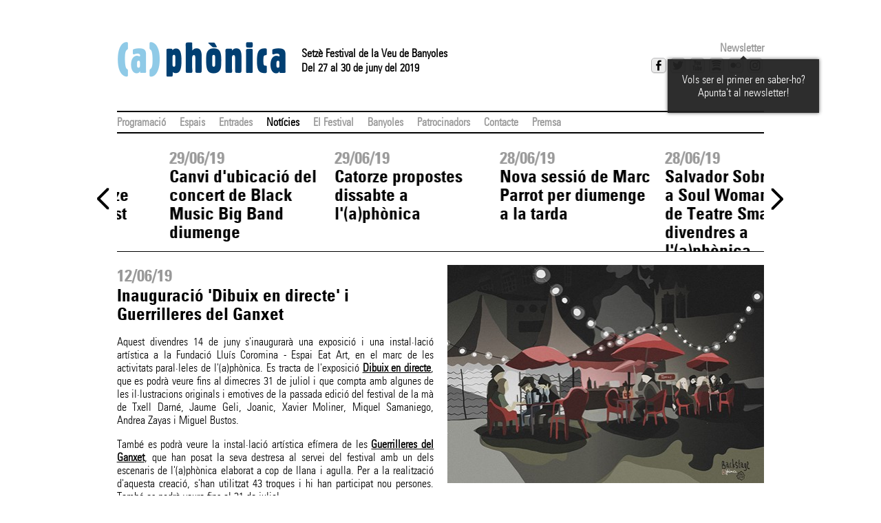

--- FILE ---
content_type: text/html; charset=utf-8
request_url: https://www.aphonica.banyoles.cat/2019/Noticies.aspx?ID=245
body_size: 27379
content:

<!DOCTYPE html>
<!--[if lt IE 9]>    <html class="no-js lt-ie9" lang="ca"> <![endif]-->
<!--[if gt IE 8]><!--> <html class="no-js" lang="ca"> <!--<![endif]-->
<head><meta charset="utf-8" /><meta http-equiv="X-UA-Compatible" content="IE=edge" /><meta name="viewport" content="width=device-width, initial-scale=1" /><meta name="description" /><meta name="author" /><title>
	Notícies
</title><link href="/2019/Styles/css?v=JGrzgqueeNOG-QjYKkZ-_PttHwoi7moaVKuX-QN_K4Y1" rel="stylesheet"/>

    <!--[if lt IE 9]><link href="/2019/Styles/css-old-ie?v=wvlQLCPb8VrQ8eBIZOElHaFeipi-1lu-SFdaBTiWA9A1" rel="stylesheet"/>
<![endif]-->

    
    <link rel="apple-touch-icon" sizes="180x180" href="Styles/images/2019-favicons/apple-touch-icon.png" /><link rel="icon" type="image/png" sizes="32x32" href="Styles/images/2019-favicons/favicon-32x32.png" /><link rel="icon" type="image/png" sizes="16x16" href="Styles/images/2019-favicons/favicon-16x16.png" /><link rel="manifest" href="Styles/images/2019-favicons/site.webmanifest" /><link rel="mask-icon" href="Styles/images/2019-favicons/safari-pinned-tab.svg" color="#f04d98" /><link rel="shortcut icon" href="Styles/images/2019-favicons/favicon.ico" /><meta name="apple-mobile-web-app-title" content="(a)phònica" /><meta name="application-name" content="(a)phònica" /><meta name="msapplication-TileColor" content="#2b5797" /><meta name="msapplication-config" content="~/Styles/images/2019-favicons/browserconfig.xml" /><meta name="theme-color" content="#ffffff" /><meta property="og:title" content="Inauguració 'Dibuix en directe' i Guerrilleres del Ganxet" /><meta property="og:description" content="Aquest divendres 14 de juny s'inaugurarà una exposició i una instal·lació artística a la Fundació Lluís Coromina - Espai Eat Art, en el marc de les activitats paral·leles de l'(a)phònica. Es tracta de l'exposició **[Dibuix en directe][1]**, que es podrà veure fins al dimecres 31 de juliol i que compta amb algunes de les il·lustracions originals i emotives de la passada edició del festival de la mà de Txell Darné, Jaume Geli, Joanic, Xavier Moliner, Miquel Samaniego, Andrea Zayas i Miguel Bustos. 

També es podrà veure la instal·lació artística efímera de les **[Guerrilleres del Ganxet][2]**, que han posat la seva destresa al servei del festival amb un dels escenaris de l'(a)phònica elaborat a cop de llana i agulla. Per a la realització d'aquesta creació, s'han utilitzat 43 troques i hi han participat nou persones. També es podrà veure fins al 31 de juliol.

Les dues instal·lacions s'inauguraran a les 20 h.


  [1]: http://www.aphonica.banyoles.cat/2019/Detalls.aspx?ID=277
  [2]: http://www.aphonica.banyoles.cat/2019/Detalls.aspx?ID=275" /><meta property="fb:app_id" content="1613849195495549" /><meta property="og:type" content="article" /><meta property="og:image" content="https://www.aphonica.banyoles.cat:443/2019/data/images/news/2019/aph19-activitatsparaleles-dibuixendirecte-720x495.jpg?width=461&format=jpg" /><meta property="og:image:width" content="461" /><meta property="og:image:height" content="317" />
    <script src="/2019/bundles/modernizr?v=dUz_C7QKTmbjqpHGnN4fhYIhS-YQnnG5Pqseul2b8PQ1"></script>


    <!-- TODO: Move to the bottom -->
    <script src="https://ajax.googleapis.com/ajax/libs/jquery/1.7.2/jquery.min.js"></script>
<script>(window.jQuery)||document.write('<script src="/2019/bundles/jquery"><\/script>');</script>
<script src="/2019/bundles/flexslider?v=QNQ05SBYS-ax-AoCMDuGzFpTMAgIWCPEE5UkB_vaFyM1"></script>
</head>
<body>
<!--[if lt IE 8]>
        <p class="browsehappy">Estàs utilitzant un navegador <strong>desactualitzat</strong>. Si us plau <a href="http://browsehappy.com/">actualitza el teu navegador</a> per millorar la teva experiència en aquest web.</p>
<![endif]-->
<div id="page-container">
<div id="page-wrapper">
<div id="page">
    
        <nav id="mobile-navigation">
            <div>
                <div id="mobile-navigation-social-icons">
                    

<ul class="social-icons mm-nolist">
    
    <li><a id="SocialIcons1_m_facebookLink" title="Facebook" class="button facebook" href="http://www.facebook.com/pages/aphonica-Festival-de-la-Veu-de-Banyoles/131071273574434" target="_blank"></a></li>
    <li><a id="SocialIcons1_m_twitterLink" title="Twitter" class="button twitter" href="http://twitter.com/aphonicabny" target="_blank"></a></li>
    <li><a id="SocialIcons1_m_youTubeLink" title="YouTube" class="button youtube" href="http://www.youtube.com/aphonica" target="_blank"></a></li>
    <li><a id="SocialIcons1_m_spotifyLink" title="Spotify" class="button spotify" href="https://open.spotify.com/user/%28a%29ph%C3%B2nica/playlist/4b9uqKqqz0ett5ZEmJ1dv8?si=dzXv9guZR3qJh6jZfoOKLA" target="_blank"></a></li>
    <li><a id="SocialIcons1_m_flickrLink" title="Flickr" class="button flickr" href="https://www.flickr.com/photos/161237544@N05/albums" target="_blank"></a></li>
    <li><a id="SocialIcons1_m_instagramLink" title="Instagram" class="button instagram" href="http://instagram.com/aphonica" target="_blank"></a></li>
</ul>

                </div>
                <ul id="mobileNavigationMenu">
	<li><span class="branch" href="/2019/ProgramacioOficial.aspx#">Programació</span><ul>
		<li><a href="/2019/ProgramacioOficial.aspx">Programació oficial</a></li><li><a href="/2019/ActivitatsParalleles.aspx">Activitats paral·leles</a></li><li><a href="/2019/ProgramacioPerDies.aspx">Programació per dies</a></li><li><a target="_blank" href="http://www.aphonica.banyoles.cat/2019/data/static/programacio_aphonica_2019.pdf">Descarrega't la programació</a></li>
	</ul></li><li><a href="/2019/Espais.aspx">Espais</a></li><li><a href="/2019/Entrades.aspx">Entrades</a></li><li class="active"><a href="/2019/Noticies.aspx">Notícies</a></li><li><span class="branch" href="/2019/ElFestival.aspx#">El Festival</span><ul>
		<li><a href="/2019/ElFestival.aspx">El Festival</a></li><li><a href="/2019/Credits.aspx">Crèdits</a></li><li><a href="/2019/EdicionsAnteriors.aspx">Edicions anteriors</a></li><li><a target="_blank" href="https://aphonica.koobin.com/index.php?action=PU_extras">Marxandatge</a></li>
	</ul></li><li><a href="/2019/Banyoles.aspx">Banyoles</a></li><li><a href="/2019/Patrocinadors.aspx">Patrocinadors</a></li><li><a href="/2019/Contacte.aspx">Contacte</a></li><li><a href="/2019/Premsa/">Premsa</a></li>
</ul>
            </div>
        </nav>
        <a href="#mobile-navigation" id="open-mobile-navigation"></a>
    
    <header id="page-header">
        <hgroup>
            <h1><a href="./"><img src="Styles/images/2019-header-aphonica.png" alt="(a)phònica" class="page-header-logo" /></a></h1>
            <div id="page-header-subtitles">
                <h2>Setzè Festival de la Veu de Banyoles</h2>
                <h2>Del 27 al 30 de juny del 2019</h2>
            </div>
        </hgroup>
        <aside id="social-icons">
            

<div id="newsletter-button" class="subscription">
    <a href="javascript:showNewsletterForm()">Newsletter</a>
</div>
<div id="newsletter-subscription">
    <form action="//altersinergies.us3.list-manage.com/subscribe/post-json?u=ccc6b44e4beed4532f4c80694&amp;id=1aeff623ff&c=?" method="GET" id="subscription-form" target="_blank" novalidate>
        <img src="Styles/images/loading.gif" class="loading" />
        <input id="subscriber-full-name" type="text" placeholder="Nom i cognoms" size="20">
        <input id="subscriber-email" type="email" value="" placeholder="Correu electrònic" size="20" >
        <input id="submit-subscription-button" type="submit" value="Enviar">
    </form>
    <div id="subscribe-response"></div>
</div>

<script src="/2019/bundles/newsletter-subscription?v=v1YDZLUnijdfky2ZWE-bNd1Vua32BXh--PS9JEoCmGA1"></script>

            

<ul class="social-icons ">
    
    <li><a id="SocialIcons_m_facebookLink" title="Facebook" class="button facebook" href="http://www.facebook.com/pages/aphonica-Festival-de-la-Veu-de-Banyoles/131071273574434" target="_blank"></a></li>
    <li><a id="SocialIcons_m_twitterLink" title="Twitter" class="button twitter" href="http://twitter.com/aphonicabny" target="_blank"></a></li>
    <li><a id="SocialIcons_m_youTubeLink" title="YouTube" class="button youtube" href="http://www.youtube.com/aphonica" target="_blank"></a></li>
    <li><a id="SocialIcons_m_spotifyLink" title="Spotify" class="button spotify" href="https://open.spotify.com/user/%28a%29ph%C3%B2nica/playlist/4b9uqKqqz0ett5ZEmJ1dv8?si=dzXv9guZR3qJh6jZfoOKLA" target="_blank"></a></li>
    <li><a id="SocialIcons_m_flickrLink" title="Flickr" class="button flickr" href="https://www.flickr.com/photos/161237544@N05/albums" target="_blank"></a></li>
    <li><a id="SocialIcons_m_instagramLink" title="Instagram" class="button instagram" href="http://instagram.com/aphonica" target="_blank"></a></li>
</ul>

            <div class="tooltip">
                <div class="tooltip-arrow"></div>
                <p>
                    Vols ser el primer en saber-ho? Apunta't al newsletter!
                </p>
            </div>
        </aside>
        <aside id="subscribe-newsletter">
        </aside>
    </header>
<form method="post" action="./Noticies.aspx?ID=245" id="ctl03">
<div class="aspNetHidden">
<input type="hidden" name="__VIEWSTATE" id="__VIEWSTATE" value="/[base64]/[base64]/[base64]/[base64]/SUQ9MjUzZBYCZg8VAwoyMDE5LTA2LTI3CDI3LzA2LzE5MENvbWVuw6dhIGxhIDE2YSBlZGljacOzIGRlbCBGZXN0aXZhbCAoYSlwaMOybmljYWQCCg9kFgRmDxUCAzI1MgEyZAIBDw8WAh8CBRZ+L05vdGljaWVzLmFzcHg/[base64]/[base64]/SUQ9MjQxZBYCZg8VAwoyMDE5LTA1LTI5CDI5LzA1LzE5OUFxdWVzdCBkaWpvdXMgbCcoYSlwaMOybmljYSBwcmVzZW50YSB0b3RhIGxhIHByb2dyYW1hY2nDs2QCFg9kFgRmDxUCAzI0MAE1ZAIBDw8WAh8CBRZ+L05vdGljaWVzLmFzcHg/[base64]/SUQ9MjM0ZBYCZg8VAwoyMDE5LTA0LTE4CDE4LzA0LzE5P0NvbWVuw6dhIGxhIHZlbmRhIGQnZW50cmFkZXMgcGVsIGNvbmNlcnQgZCdFbCBQZXRpdCBkZSBDYWwgRXJpbGQCGw9kFgRmDxUCAzIzMwE2ZAIBDw8WAh8CBRZ+L05vdGljaWVzLmFzcHg/[base64]/[base64]/SUQ9MjI5ZBYCZg8VAwoyMDE4LTEyLTIwCDIwLzEyLzE4PFNhbHZhZG9yIFNvYnJhbCwgcHJpbWVyYSB2ZXUgY29uZmlybWFkYSBhIGwnKGEpcGjDsm5pY2EgMjAxOWQCHw9kFgRmDxUCAzIzMAE3ZAIBDw8WAh8CBRZ+L05vdGljaWVzLmFzcHg/SUQ9MjMwZBYCZg8VAwoyMDE4LTEyLTIwCDIwLzEyLzE4MEwnKGEpcGjDsm5pY2EgamEgdMOpIGRhdGVzOiBkZWwgMjcgYWwgMzAgZGUganVueWQCIA9kFgRmDxUCAzIyOAE3ZAIBDw8WAh8CBRZ+L05vdGljaWVzLmFzcHg/[base64]/SUQ9MjI1ZBYCZg8VAwoyMDE4LTA2LTIwCDIwLzA2LzE4QlNlZ3VlaXhlbiBvYmVydGVzIGRpdmVyc2VzIGV4cG9zaWNpb25zIGVuIGVsIG1hcmMgZGUgbCcoYSlwaMOybmljYWQCJA9kFgRmDxUCAzIyNAE4ZAIBDw8WAh8CBRZ+L05vdGljaWVzLmFzcHg/[base64]/[base64]/SUQ9MjE3ZBYCZg8VAwoyMDE4LTA2LTEyCDEyLzA2LzE4LENhbnZpIGQndWJpY2FjacOzIGRlIGxhIFRyb2JhZGEgZGUgY2FudGFpcmVzZAIsD2QWBGYPFQIDMjE2AjEwZAIBDw8WAh8CBRZ+L05vdGljaWVzLmFzcHg/SUQ9MjE2ZBYCZg8VAwoyMDE4LTA2LTA0CDA0LzA2LzE4PkphIGVzIHBvdCB2ZXVyZSBpIGNvbnN1bHRhciBsJ2FwYXJ0YXQgKGEpIDIwMTggYSBsYSBCaWJsaW90ZWNhZAItD2QWBGYPFQIDMjE0AjExZAIBDw8WAh8CBRZ+L05vdGljaWVzLmFzcHg/[base64]/SUQ9MjEwZBYCZg8VAwoyMDE4LTA1LTExCDExLzA1LzE4OEV4aGF1cmlkZXMgbGVzIGVudHJhZGVzIHBlciBhbCBjb25jZXJ0IGRlIFhhcmltIEFyZXN0w6kgZAIzD2QWBGYPFQIDMjA5AjEyZAIBDw8WAh8CBRZ+L05vdGljaWVzLmFzcHg/[base64]/SUQ9MjA3ZBYCZg8VAwoyMDE4LTA0LTEwCDEwLzA0LzE4RE9iZXJ0ZXMgbGVzIGluc2NyaXBjaW9ucyBwZXIgYSBsZXMgZXN0YWRlcyBkZSB2ZXUgZGUgTCdFc3RpdSDDqXMgdGV1ZAI2D2QWBGYPFQIDMjA2AjEzZAIBDw8WAh8CBRZ+L05vdGljaWVzLmFzcHg/[base64]/[base64]/[base64]/RGl1bWVuZ2UgYXJyaWJhIGxhIDE3YSBUcm9iYWRhIGRlIENhbnRhaXJlcyBkZWwgUGxhIGRlIGwnRXN0YW55ZAJFD2QWBGYPFQIDMTkxAjE3ZAIBDw8WAh8CBRZ+L05vdGljaWVzLmFzcHg/[base64]/[base64]/SUQ9MTg3ZBYCZg8VAwoyMDE3LTA2LTA2CDA2LzA2LzE3QUFxdWVzdCBkaXNzYWJ0ZSwgbCcoYSlwaMOybmljYSBlcyBwcmVzZW50YSBhbCBtZXJjYXQgZGUgTGEgVm9sdGEgZAJKD2QWBGYPFQIDMTg2AjE4ZAIBDw8WAh8CBRZ+L05vdGljaWVzLmFzcHg/SUQ9MTg2ZBYCZg8VAwoyMDE3LTA2LTA1CDA1LzA2LzE3NUphIGVzIHBvdCBlc2NvbHRhciBsYSBsbGlzdGEgU3BvdGlmeSAoYSlwaMOybmljYSAyMDE3ZAJLD2QWBGYPFQIDMTg1AjE4ZAIBDw8WAh8CBRZ+L05vdGljaWVzLmFzcHg/SUQ9MTg1ZBYCZg8VAwoyMDE3LTA2LTAxCDAxLzA2LzE3OEV4aGF1cmlkZXMgbGVzIGVudHJhZGVzIGRlIFZpZ2dvIE1vcnRlbnNlbiBpIFJhZmVsIFBsYW5hZAJMD2QWBGYPFQIDMTg0AjE4ZAIBDw8WAh8CBRZ+L05vdGljaWVzLmFzcHg/[base64]/[base64]/[base64]/[base64]/[base64]/[base64]/[base64]/[base64]/SUQ9MTU2ZBYCZg8VAwoyMDE2LTA2LTE2CDE2LzA2LzE2PkRpdmVuZHJlcyBz4oCZaW5hdWd1cmEgbOKAmWV4cG9zaWNpw7MgJ0xhIHZldSBkZWxzIHNlbnNlIHZldScgZAJnD2QWBGYPFQIDMTU1AjI1ZAIBDw8WAh8CBRZ+L05vdGljaWVzLmFzcHg/[base64]/[base64]/[base64]/[base64]/[base64]/SUQ9MTM4ZBYCZg8VAwoyMDE2LTA0LTI3CDI3LzA0LzE2L1ByaW1lciBhcnRpc3RlcyBjb25maXJtYXRzIGEgbCcoYSlwaMOybmljYSAyMDE2ZAJ4D2QWBGYPFQIDMTM3AjI5ZAIBDw8WAh8CBRZ+L05vdGljaWVzLmFzcHg/[base64]/[base64]/SUQ9MTMzZBYCZg8VAwoyMDE1LTA2LTI0CDI0LzA2LzE1O1BlciBTYW50IEpvYW4sIDE1YSBUcm9iYWRhIGRlIENhbnRhaXJlcyBkZWwgUGxhIGRlIGwnRXN0YW55ZAJ+D2QWBGYPFQIDMTMyAjMxZAIBDw8WAh8CBRZ+L05vdGljaWVzLmFzcHg/[base64]/SUQ9MTMwZBYCZg8VAwoyMDE1LTA2LTIwCDIwLzA2LzE1QEV4aGF1cmlkZXMgbGVzIGVudHJhZGVzIHBlciBhIGxlcyB0cmVzIGZ1bmNpb25zIGRlIENvciBkZSBUZWF0cmVkAoEBD2QWBGYPFQIDMTI5AjMyZAIBDw8WAh8CBRZ+L05vdGljaWVzLmFzcHg/SUQ9MTI5ZBYCZg8VAwoyMDE1LTA2LTIwCDIwLzA2LzE1LkRpc3NhYnRlIGNhcnJlZ2F0IGRlIHByb3Bvc3RlcyBhIGwnKGEpcGjDsm5pY2FkAoIBD2QWBGYPFQIDMTI4AjMyZAIBDw8WAh8CBRZ+L05vdGljaWVzLmFzcHg/[base64]/SUQ9MTI3ZBYCZg8VAwoyMDE1LTA2LTE4CDE4LzA2LzE1PUVudHJhZGVzIGV4aGF1cmlkZXMgcGVyIGEgbGEgcHJpbWVyYSBmdW5jacOzIGRlIENvciBkZSBUZWF0cmVkAoQBD2QWBGYPFQIDMTI2AjMyZAIBDw8WAh8CBRZ+L05vdGljaWVzLmFzcHg/[base64]/[base64]/[base64]/SUQ9MTA3ZBYCZg8VAwoyMDE0LTA3LTI5CDI5LzA3LzE0OkphIGVzIHBvdCB2ZXVyZSBlbCByZXN1bSBhdWRpb3Zpc3VhbCBkZSBsJyhhKXBow7JuaWNhIDIwMTRkApgBD2QWBGYPFQIDMTA2AjM3ZAIBDw8WAh8CBRZ+L05vdGljaWVzLmFzcHg/[base64]/[base64]/SUQ9ODlkFgJmDxUDCjIwMTQtMDUtMjkIMjkvMDUvMTQ5QWN0ZSBkZSBwcmVzZW50YWNpw7MgZGUgbCdvbnplbmEgZWRpY2nDsyBkZSBsJyhhKXBow7JuaWNhZAKqAQ9kFgRmDxUCAjg4AjQyZAIBDw8WAh8CBRV+L05vdGljaWVzLmFzcHg/SUQ9ODhkFgJmDxUDCjIwMTQtMDUtMjIIMjIvMDUvMTQ/QXZ1aSwgYSBsZXMgMTIgaCwgZXMgcG9zZW4gYSBsYSB2ZW5kYSBsZXMgZW50cmFkZXMgaSBhYm9uYW1lbnRzZAKrAQ9kFgRmDxUCAjg3AjQyZAIBDw8WAh8CBRV+L05vdGljaWVzLmFzcHg/[base64]/[base64]/[base64]/[base64]/SUQ9NzZkFgJmDxUDCjIwMTMtMTAtMjMIMjMvMTAvMTMzRm90b2dyYWZpYSBndWFueWFkb3JhIGRlbCBjb25jdXJzIEluc3RhZ3JhbSBBLVBldGl0ZAK2AQ9kFgRmDxUCAjc1AjQ1ZAIBDw8WAh8CBRV+L05vdGljaWVzLmFzcHg/SUQ9NzVkFgJmDxUDCjIwMTMtMDYtMjgIMjgvMDYvMTM5RGVtw6Agc2Ugc3ViaGFzdGVuIGxlcyBvYnJlcyBkZSBs4oCZZXhwb3NpY2nDsyBBZmljaW9uYXRzZAK3AQ9kFgRmDxUCAjc0AjQ1ZAIBDw8WAh8CBRV+L05vdGljaWVzLmFzcHg/[base64]/[base64]/[base64]/[base64]/SUQ9NjNkFgJmDxUDCjIwMTMtMDYtMTkIMTkvMDYvMTMwRWwgR3JhdmF0LCAoYSlwaMOybmljYSBpIHBpcGVzIGEgbCdlc3BhaSBlYXQgYXJ0ZALDAQ9kFgRmDxUCAjYyAjQ4ZAIBDw8WAh8CBRV+L05vdGljaWVzLmFzcHg/[base64]/SUQ9NTdkFgJmDxUDCjIwMTMtMDYtMDMIMDMvMDYvMTM5Q29tZW7Dp2EgbOKAmWV4cG9zaWNpw7MgKGEpIDIwMTMgYSBsYSBCaWJsaW90ZWNhIFDDumJsaWNhZALJAQ9kFgRmDxUCAjU2AjUwZAIBDw8WAh8CBRV+L05vdGljaWVzLmFzcHg/[base64]/[base64]/[base64]/[base64]/[base64]/[base64]/[base64]/[base64]/[base64]/QhKkL+sIhxey6Y=" />
</div>

<script type="text/javascript">
//<![CDATA[
var theForm = document.forms['ctl03'];
if (!theForm) {
    theForm = document.ctl03;
}
function __doPostBack(eventTarget, eventArgument) {
    if (!theForm.onsubmit || (theForm.onsubmit() != false)) {
        theForm.__EVENTTARGET.value = eventTarget;
        theForm.__EVENTARGUMENT.value = eventArgument;
        theForm.submit();
    }
}
//]]>
</script>


<script src="/2019/WebResource.axd?d=L6uW09j4t3S_gJ4yRpCt-wkkZyFyCd8pZ9nYcoq9H64SUIGgnXpehUIPFT3NLsIYiCdfqUTB_vGNgruYGMo0SYEyQoqLIA3_1b2SCoQg8K81&amp;t=638901598200000000" type="text/javascript"></script>

<div class="aspNetHidden">

	<input type="hidden" name="__VIEWSTATEGENERATOR" id="__VIEWSTATEGENERATOR" value="1BEBDD78" />
	<input type="hidden" name="__SCROLLPOSITIONX" id="__SCROLLPOSITIONX" value="0" />
	<input type="hidden" name="__SCROLLPOSITIONY" id="__SCROLLPOSITIONY" value="0" />
	<input type="hidden" name="__EVENTTARGET" id="__EVENTTARGET" value="" />
	<input type="hidden" name="__EVENTARGUMENT" id="__EVENTARGUMENT" value="" />
</div>
    <nav id="primaryNav">
        <ul id="NavigationMenu">
	<li><a href="/2019/ProgramacioOficial.aspx#">Programació</a></li><li><a href="/2019/Espais.aspx">Espais</a></li><li><a href="/2019/Entrades.aspx">Entrades</a></li><li class="active"><a href="/2019/Noticies.aspx">Notícies</a></li><li><a href="/2019/ElFestival.aspx#">El Festival</a></li><li><a href="/2019/Banyoles.aspx">Banyoles</a></li><li><a href="/2019/Patrocinadors.aspx">Patrocinadors</a></li><li><a href="/2019/Contacte.aspx">Contacte</a></li><li><a href="/2019/Premsa/">Premsa</a></li>
</ul>
    </nav>
    

    <h1 id="page-title" class="main-content-header">Notícies</h1>

    <div id="content" role="main">
        
    
<nav id="news-roll" class="no-overflow big-nav">
    <ul class="slides" data-page-size="4">
            <li id="news261" data-page="0">
                <a id="MainContent_m_newsRoll_m_news_m_newsLink_0" href="Noticies.aspx?ID=261">
                    <article>
                        <header>
                            <time datetime="2019-07-29" pubdate="pubdate">
                                29/07/19
                            </time>
                            <h1>Ja es pot veure el vídeo resum del festival</h1>
                        </header>
                    </article>
                </a>
            </li>
        
            <li id="news260" data-page="0">
                <a id="MainContent_m_newsRoll_m_news_m_newsLink_1" href="Noticies.aspx?ID=260">
                    <article>
                        <header>
                            <time datetime="2019-07-03" pubdate="pubdate">
                                03/07/19
                            </time>
                            <h1>Disponible el marxandatge 2019 al web</h1>
                        </header>
                    </article>
                </a>
            </li>
        
            <li id="news259" data-page="0">
                <a id="MainContent_m_newsRoll_m_news_m_newsLink_2" href="Noticies.aspx?ID=259">
                    <article>
                        <header>
                            <time datetime="2019-07-01" pubdate="pubdate">
                                01/07/19
                            </time>
                            <h1>L'(a)phònica tanca amb èxit quatre dies dedicats a la veu</h1>
                        </header>
                    </article>
                </a>
            </li>
        
            <li id="news256" data-page="0">
                <a id="MainContent_m_newsRoll_m_news_m_newsLink_3" href="Noticies.aspx?ID=256">
                    <article>
                        <header>
                            <time datetime="2019-06-30" pubdate="pubdate">
                                30/06/19
                            </time>
                            <h1>Recta final del festival amb onze propostes aquest diumenge</h1>
                        </header>
                    </article>
                </a>
            </li>
        
            <li id="news258" data-page="1">
                <a id="MainContent_m_newsRoll_m_news_m_newsLink_4" href="Noticies.aspx?ID=258">
                    <article>
                        <header>
                            <time datetime="2019-06-29" pubdate="pubdate">
                                29/06/19
                            </time>
                            <h1>Canvi d'ubicació del concert de Black Music Big Band diumenge</h1>
                        </header>
                    </article>
                </a>
            </li>
        
            <li id="news255" data-page="1">
                <a id="MainContent_m_newsRoll_m_news_m_newsLink_5" href="Noticies.aspx?ID=255">
                    <article>
                        <header>
                            <time datetime="2019-06-29" pubdate="pubdate">
                                29/06/19
                            </time>
                            <h1>Catorze propostes dissabte a l'(a)phònica</h1>
                        </header>
                    </article>
                </a>
            </li>
        
            <li id="news257" data-page="1">
                <a id="MainContent_m_newsRoll_m_news_m_newsLink_6" href="Noticies.aspx?ID=257">
                    <article>
                        <header>
                            <time datetime="2019-06-28" pubdate="pubdate">
                                28/06/19
                            </time>
                            <h1>Nova sessió de Marc Parrot per diumenge a la tarda</h1>
                        </header>
                    </article>
                </a>
            </li>
        
            <li id="news254" data-page="1">
                <a id="MainContent_m_newsRoll_m_news_m_newsLink_7" href="Noticies.aspx?ID=254">
                    <article>
                        <header>
                            <time datetime="2019-06-28" pubdate="pubdate">
                                28/06/19
                            </time>
                            <h1>Salvador Sobral, I'm a Soul Woman i Cor de Teatre Small, divendres a l'(a)phònica</h1>
                        </header>
                    </article>
                </a>
            </li>
        
            <li id="news253" data-page="2">
                <a id="MainContent_m_newsRoll_m_news_m_newsLink_8" href="Noticies.aspx?ID=253">
                    <article>
                        <header>
                            <time datetime="2019-06-27" pubdate="pubdate">
                                27/06/19
                            </time>
                            <h1>Comença la 16a edició del Festival (a)phònica</h1>
                        </header>
                    </article>
                </a>
            </li>
        
            <li id="news252" data-page="2">
                <a id="MainContent_m_newsRoll_m_news_m_newsLink_9" href="Noticies.aspx?ID=252">
                    <article>
                        <header>
                            <time datetime="2019-06-25" pubdate="pubdate">
                                25/06/19
                            </time>
                            <h1>Aquest dimecres comencen els Tast de concerts amb Moshka</h1>
                        </header>
                    </article>
                </a>
            </li>
        
            <li id="news251" data-page="2">
                <a id="MainContent_m_newsRoll_m_news_m_newsLink_10" href="Noticies.aspx?ID=251">
                    <article>
                        <header>
                            <time datetime="2019-06-20" pubdate="pubdate">
                                20/06/19
                            </time>
                            <h1>Inauguració instal·lació artística 'Signes i premonicions'</h1>
                        </header>
                    </article>
                </a>
            </li>
        
            <li id="news250" data-page="2">
                <a id="MainContent_m_newsRoll_m_news_m_newsLink_11" href="Noticies.aspx?ID=250">
                    <article>
                        <header>
                            <time datetime="2019-06-17" pubdate="pubdate">
                                17/06/19
                            </time>
                            <h1>Comença l'exposició (a) 2019 a la Biblioteca Comarcal del Pla de l'Estany</h1>
                        </header>
                    </article>
                </a>
            </li>
        
            <li id="news249" data-page="3">
                <a id="MainContent_m_newsRoll_m_news_m_newsLink_12" href="Noticies.aspx?ID=249">
                    <article>
                        <header>
                            <time datetime="2019-06-16" pubdate="pubdate">
                                16/06/19
                            </time>
                            <h1>Entrades exhaurides per Orchestra Fireluche i Pau Riba</h1>
                        </header>
                    </article>
                </a>
            </li>
        
            <li id="news248" data-page="3">
                <a id="MainContent_m_newsRoll_m_news_m_newsLink_13" href="Noticies.aspx?ID=248">
                    <article>
                        <header>
                            <time datetime="2019-06-15" pubdate="pubdate">
                                15/06/19
                            </time>
                            <h1>Aquest diumenge, 19a Trobada de cantaires del Pla de l'Estany</h1>
                        </header>
                    </article>
                </a>
            </li>
        
            <li id="news247" data-page="3">
                <a id="MainContent_m_newsRoll_m_news_m_newsLink_14" href="Noticies.aspx?ID=247">
                    <article>
                        <header>
                            <time datetime="2019-06-15" pubdate="pubdate">
                                15/06/19
                            </time>
                            <h1>Entrades exhaurides pel concert de Marc Parrot de dissabte a la tarda</h1>
                        </header>
                    </article>
                </a>
            </li>
        
            <li id="news246" data-page="3">
                <a id="MainContent_m_newsRoll_m_news_m_newsLink_15" href="Noticies.aspx?ID=246">
                    <article>
                        <header>
                            <time datetime="2019-06-13" pubdate="pubdate">
                                13/06/19
                            </time>
                            <h1>Entrades exhaurides per a Daura Mangara + Documental 'Negre de merda'</h1>
                        </header>
                    </article>
                </a>
            </li>
        
            <li id="news245" data-page="4">
                <a id="MainContent_m_newsRoll_m_news_m_newsLink_16" href="Noticies.aspx?ID=245">
                    <article>
                        <header>
                            <time datetime="2019-06-12" pubdate="pubdate">
                                12/06/19
                            </time>
                            <h1>Inauguració 'Dibuix en directe' i Guerrilleres del Ganxet</h1>
                        </header>
                    </article>
                </a>
            </li>
        
            <li id="news244" data-page="4">
                <a id="MainContent_m_newsRoll_m_news_m_newsLink_17" href="Noticies.aspx?ID=244">
                    <article>
                        <header>
                            <time datetime="2019-06-06" pubdate="pubdate">
                                06/06/19
                            </time>
                            <h1>Aquest dissabte, l'(a)phònica a La Volta #29 amb Joan Colomo</h1>
                        </header>
                    </article>
                </a>
            </li>
        
            <li id="news243" data-page="4">
                <a id="MainContent_m_newsRoll_m_news_m_newsLink_18" href="Noticies.aspx?ID=243">
                    <article>
                        <header>
                            <time datetime="2019-06-01" pubdate="pubdate">
                                01/06/19
                            </time>
                            <h1>Entrades exhaurides per al concert de Jorge da Rocha</h1>
                        </header>
                    </article>
                </a>
            </li>
        
            <li id="news242" data-page="4">
                <a id="MainContent_m_newsRoll_m_news_m_newsLink_19" href="Noticies.aspx?ID=242">
                    <article>
                        <header>
                            <time datetime="2019-05-30" pubdate="pubdate">
                                30/05/19
                            </time>
                            <h1>L'(a)phònica presenta tota la programació de la 16a edició</h1>
                        </header>
                    </article>
                </a>
            </li>
        
            <li id="news241" data-page="5">
                <a id="MainContent_m_newsRoll_m_news_m_newsLink_20" href="Noticies.aspx?ID=241">
                    <article>
                        <header>
                            <time datetime="2019-05-29" pubdate="pubdate">
                                29/05/19
                            </time>
                            <h1>Aquest dijous l'(a)phònica presenta tota la programació</h1>
                        </header>
                    </article>
                </a>
            </li>
        
            <li id="news240" data-page="5">
                <a id="MainContent_m_newsRoll_m_news_m_newsLink_21" href="Noticies.aspx?ID=240">
                    <article>
                        <header>
                            <time datetime="2019-05-20" pubdate="pubdate">
                                20/05/19
                            </time>
                            <h1>Presentació de l'(a)phònica a La Volta amb Joan Colomo</h1>
                        </header>
                    </article>
                </a>
            </li>
        
            <li id="news239" data-page="5">
                <a id="MainContent_m_newsRoll_m_news_m_newsLink_22" href="Noticies.aspx?ID=239">
                    <article>
                        <header>
                            <time datetime="2019-05-15" pubdate="pubdate">
                                15/05/19
                            </time>
                            <h1>Exhaurides les entrades per al concert de Joana Serrat</h1>
                        </header>
                    </article>
                </a>
            </li>
        
            <li id="news238" data-page="5">
                <a id="MainContent_m_newsRoll_m_news_m_newsLink_23" href="Noticies.aspx?ID=238">
                    <article>
                        <header>
                            <time datetime="2019-05-15" pubdate="pubdate">
                                15/05/19
                            </time>
                            <h1>A les 10 h comença la venda d'entrades i abonaments de l'(a)phònica 2019</h1>
                        </header>
                    </article>
                </a>
            </li>
        
            <li id="news237" data-page="6">
                <a id="MainContent_m_newsRoll_m_news_m_newsLink_24" href="Noticies.aspx?ID=237">
                    <article>
                        <header>
                            <time datetime="2019-05-14" pubdate="pubdate">
                                14/05/19
                            </time>
                            <h1>Noves confirmacions de l'(a)phònica 2019</h1>
                        </header>
                    </article>
                </a>
            </li>
        
            <li id="news234" data-page="6">
                <a id="MainContent_m_newsRoll_m_news_m_newsLink_25" href="Noticies.aspx?ID=234">
                    <article>
                        <header>
                            <time datetime="2019-04-18" pubdate="pubdate">
                                18/04/19
                            </time>
                            <h1>Comença la venda d'entrades pel concert d'El Petit de Cal Eril</h1>
                        </header>
                    </article>
                </a>
            </li>
        
            <li id="news233" data-page="6">
                <a id="MainContent_m_newsRoll_m_news_m_newsLink_26" href="Noticies.aspx?ID=233">
                    <article>
                        <header>
                            <time datetime="2019-04-17" pubdate="pubdate">
                                17/04/19
                            </time>
                            <h1>Concert de presentació de l'(a)phònica amb El Petit de Cal Eril</h1>
                        </header>
                    </article>
                </a>
            </li>
        
            <li id="news232" data-page="6">
                <a id="MainContent_m_newsRoll_m_news_m_newsLink_27" href="Noticies.aspx?ID=232">
                    <article>
                        <header>
                            <time datetime="2019-03-29" pubdate="pubdate">
                                29/03/19
                            </time>
                            <h1>Avui es publica el nou disc de Salvador Sobral, 'Paris, Lisboa'</h1>
                        </header>
                    </article>
                </a>
            </li>
        
            <li id="news231" data-page="7">
                <a id="MainContent_m_newsRoll_m_news_m_newsLink_28" href="Noticies.aspx?ID=231">
                    <article>
                        <header>
                            <time datetime="2018-12-20" pubdate="pubdate">
                                20/12/18
                            </time>
                            <h1>Ja es poden comprar les entrades per al concert de Salvador Sobral a l'(a)phònica</h1>
                        </header>
                    </article>
                </a>
            </li>
        
            <li id="news229" data-page="7">
                <a id="MainContent_m_newsRoll_m_news_m_newsLink_29" href="Noticies.aspx?ID=229">
                    <article>
                        <header>
                            <time datetime="2018-12-20" pubdate="pubdate">
                                20/12/18
                            </time>
                            <h1>Salvador Sobral, primera veu confirmada a l'(a)phònica 2019</h1>
                        </header>
                    </article>
                </a>
            </li>
        
            <li id="news230" data-page="7">
                <a id="MainContent_m_newsRoll_m_news_m_newsLink_30" href="Noticies.aspx?ID=230">
                    <article>
                        <header>
                            <time datetime="2018-12-20" pubdate="pubdate">
                                20/12/18
                            </time>
                            <h1>L'(a)phònica ja té dates: del 27 al 30 de juny</h1>
                        </header>
                    </article>
                </a>
            </li>
        
            <li id="news228" data-page="7">
                <a id="MainContent_m_newsRoll_m_news_m_newsLink_31" href="Noticies.aspx?ID=228">
                    <article>
                        <header>
                            <time datetime="2018-11-08" pubdate="pubdate">
                                08/11/18
                            </time>
                            <h1>Jornada sobre gestió i organització de festivals de l'Associació Xàfec</h1>
                        </header>
                    </article>
                </a>
            </li>
        
            <li id="news226" data-page="8">
                <a id="MainContent_m_newsRoll_m_news_m_newsLink_32" href="Noticies.aspx?ID=226">
                    <article>
                        <header>
                            <time datetime="2018-07-29" pubdate="pubdate">
                                29/07/18
                            </time>
                            <h1>Comencen les estades de veu a Banyoles</h1>
                        </header>
                    </article>
                </a>
            </li>
        
            <li id="news227" data-page="8">
                <a id="MainContent_m_newsRoll_m_news_m_newsLink_33" href="Noticies.aspx?ID=227">
                    <article>
                        <header>
                            <time datetime="2018-07-13" pubdate="pubdate">
                                13/07/18
                            </time>
                            <h1>Ja es pot veure el vídeo resum del festival</h1>
                        </header>
                    </article>
                </a>
            </li>
        
            <li id="news225" data-page="8">
                <a id="MainContent_m_newsRoll_m_news_m_newsLink_34" href="Noticies.aspx?ID=225">
                    <article>
                        <header>
                            <time datetime="2018-06-20" pubdate="pubdate">
                                20/06/18
                            </time>
                            <h1>Segueixen obertes diverses exposicions en el marc de l'(a)phònica</h1>
                        </header>
                    </article>
                </a>
            </li>
        
            <li id="news224" data-page="8">
                <a id="MainContent_m_newsRoll_m_news_m_newsLink_35" href="Noticies.aspx?ID=224">
                    <article>
                        <header>
                            <time datetime="2018-06-19" pubdate="pubdate">
                                19/06/18
                            </time>
                            <h1>'Abelló comentada', aquest dimarts 19 de juny a Ca La Flora </h1>
                        </header>
                    </article>
                </a>
            </li>
        
            <li id="news223" data-page="9">
                <a id="MainContent_m_newsRoll_m_news_m_newsLink_36" href="Noticies.aspx?ID=223">
                    <article>
                        <header>
                            <time datetime="2018-06-18" pubdate="pubdate">
                                18/06/18
                            </time>
                            <h1>L'(a)phònica tanca amb èxit cinc dies dedicats a la veu</h1>
                        </header>
                    </article>
                </a>
            </li>
        
            <li id="news222" data-page="9">
                <a id="MainContent_m_newsRoll_m_news_m_newsLink_37" href="Noticies.aspx?ID=222">
                    <article>
                        <header>
                            <time datetime="2018-06-17" pubdate="pubdate">
                                17/06/18
                            </time>
                            <h1>Recta final del festival (a)phònica</h1>
                        </header>
                    </article>
                </a>
            </li>
        
            <li id="news221" data-page="9">
                <a id="MainContent_m_newsRoll_m_news_m_newsLink_38" href="Noticies.aspx?ID=221">
                    <article>
                        <header>
                            <time datetime="2018-06-16" pubdate="pubdate">
                                16/06/18
                            </time>
                            <h1>L'(a)phònica continua dissabte amb una dotzena de propostes</h1>
                        </header>
                    </article>
                </a>
            </li>
        
            <li id="news220" data-page="9">
                <a id="MainContent_m_newsRoll_m_news_m_newsLink_39" href="Noticies.aspx?ID=220">
                    <article>
                        <header>
                            <time datetime="2018-06-15" pubdate="pubdate">
                                15/06/18
                            </time>
                            <h1>Set propostes per al divendres a l'(a)phònica</h1>
                        </header>
                    </article>
                </a>
            </li>
        
            <li id="news219" data-page="10">
                <a id="MainContent_m_newsRoll_m_news_m_newsLink_40" href="Noticies.aspx?ID=219">
                    <article>
                        <header>
                            <time datetime="2018-06-14" pubdate="pubdate">
                                14/06/18
                            </time>
                            <h1>L'(a)phònica continua aquest dijous amb dues propostes</h1>
                        </header>
                    </article>
                </a>
            </li>
        
            <li id="news218" data-page="10">
                <a id="MainContent_m_newsRoll_m_news_m_newsLink_41" href="Noticies.aspx?ID=218">
                    <article>
                        <header>
                            <time datetime="2018-06-13" pubdate="pubdate">
                                13/06/18
                            </time>
                            <h1>Avui comença la 15a edició de l'(a)phònica</h1>
                        </header>
                    </article>
                </a>
            </li>
        
            <li id="news217" data-page="10">
                <a id="MainContent_m_newsRoll_m_news_m_newsLink_42" href="Noticies.aspx?ID=217">
                    <article>
                        <header>
                            <time datetime="2018-06-12" pubdate="pubdate">
                                12/06/18
                            </time>
                            <h1>Canvi d'ubicació de la Trobada de cantaires</h1>
                        </header>
                    </article>
                </a>
            </li>
        
            <li id="news216" data-page="10">
                <a id="MainContent_m_newsRoll_m_news_m_newsLink_43" href="Noticies.aspx?ID=216">
                    <article>
                        <header>
                            <time datetime="2018-06-04" pubdate="pubdate">
                                04/06/18
                            </time>
                            <h1>Ja es pot veure i consultar l'apartat (a) 2018 a la Biblioteca</h1>
                        </header>
                    </article>
                </a>
            </li>
        
            <li id="news214" data-page="11">
                <a id="MainContent_m_newsRoll_m_news_m_newsLink_44" href="Noticies.aspx?ID=214">
                    <article>
                        <header>
                            <time datetime="2018-06-02" pubdate="pubdate">
                                02/06/18
                            </time>
                            <h1>L'(a)phònica en cartells</h1>
                        </header>
                    </article>
                </a>
            </li>
        
            <li id="news215" data-page="11">
                <a id="MainContent_m_newsRoll_m_news_m_newsLink_45" href="Noticies.aspx?ID=215">
                    <article>
                        <header>
                            <time datetime="2018-06-02" pubdate="pubdate">
                                02/06/18
                            </time>
                            <h1>L'(a)phònica al Mercat de La Volta de Girona, amb Xarim Aresté</h1>
                        </header>
                    </article>
                </a>
            </li>
        
            <li id="news213" data-page="11">
                <a id="MainContent_m_newsRoll_m_news_m_newsLink_46" href="Noticies.aspx?ID=213">
                    <article>
                        <header>
                            <time datetime="2018-05-24" pubdate="pubdate">
                                24/05/18
                            </time>
                            <h1>Comença la venda d'entrades i abonaments </h1>
                        </header>
                    </article>
                </a>
            </li>
        
            <li id="news212" data-page="11">
                <a id="MainContent_m_newsRoll_m_news_m_newsLink_47" href="Noticies.aspx?ID=212">
                    <article>
                        <header>
                            <time datetime="2018-05-23" pubdate="pubdate">
                                23/05/18
                            </time>
                            <h1>L'(a)phònica presenta tota la programació de la 15a edició</h1>
                        </header>
                    </article>
                </a>
            </li>
        
            <li id="news211" data-page="12">
                <a id="MainContent_m_newsRoll_m_news_m_newsLink_48" href="Noticies.aspx?ID=211">
                    <article>
                        <header>
                            <time datetime="2018-05-11" pubdate="pubdate">
                                11/05/18
                            </time>
                            <h1>Entrades exhaurides per al concert de Marcel Lázara i Júlia Arrey</h1>
                        </header>
                    </article>
                </a>
            </li>
        
            <li id="news210" data-page="12">
                <a id="MainContent_m_newsRoll_m_news_m_newsLink_49" href="Noticies.aspx?ID=210">
                    <article>
                        <header>
                            <time datetime="2018-05-11" pubdate="pubdate">
                                11/05/18
                            </time>
                            <h1>Exhaurides les entrades per al concert de Xarim Aresté </h1>
                        </header>
                    </article>
                </a>
            </li>
        
            <li id="news209" data-page="12">
                <a id="MainContent_m_newsRoll_m_news_m_newsLink_50" href="Noticies.aspx?ID=209">
                    <article>
                        <header>
                            <time datetime="2018-05-11" pubdate="pubdate">
                                11/05/18
                            </time>
                            <h1>Avui es posen a la venda les entrades dels primers artistes confirmats</h1>
                        </header>
                    </article>
                </a>
            </li>
        
            <li id="news208" data-page="12">
                <a id="MainContent_m_newsRoll_m_news_m_newsLink_51" href="Noticies.aspx?ID=208">
                    <article>
                        <header>
                            <time datetime="2018-05-10" pubdate="pubdate">
                                10/05/18
                            </time>
                            <h1>Vinicio Capossela, Xarim Aresté i Marcel Lázara i Júlia Arrey, a l'(a)phònica</h1>
                        </header>
                    </article>
                </a>
            </li>
        
            <li id="news207" data-page="13">
                <a id="MainContent_m_newsRoll_m_news_m_newsLink_52" href="Noticies.aspx?ID=207">
                    <article>
                        <header>
                            <time datetime="2018-04-10" pubdate="pubdate">
                                10/04/18
                            </time>
                            <h1>Obertes les inscripcions per a les estades de veu de L'Estiu és teu</h1>
                        </header>
                    </article>
                </a>
            </li>
        
            <li id="news206" data-page="13">
                <a id="MainContent_m_newsRoll_m_news_m_newsLink_53" href="Noticies.aspx?ID=206">
                    <article>
                        <header>
                            <time datetime="2018-01-09" pubdate="pubdate">
                                09/01/18
                            </time>
                            <h1>La quinzena edició de l'(a)phònica tindrà lloc del 14 al 17 de juny</h1>
                        </header>
                    </article>
                </a>
            </li>
        
            <li id="news205" data-page="13">
                <a id="MainContent_m_newsRoll_m_news_m_newsLink_54" href="Noticies.aspx?ID=205">
                    <article>
                        <header>
                            <time datetime="2017-12-19" pubdate="pubdate">
                                19/12/17
                            </time>
                            <h1>Per Nadal, regala (a)phònica!</h1>
                        </header>
                    </article>
                </a>
            </li>
        
            <li id="news204" data-page="13">
                <a id="MainContent_m_newsRoll_m_news_m_newsLink_55" href="Noticies.aspx?ID=204">
                    <article>
                        <header>
                            <time datetime="2017-10-05" pubdate="pubdate">
                                05/10/17
                            </time>
                            <h1>Nova oportunitat de veure 'Enamorats de Shakespeare' de Cor de Teatre Joves</h1>
                        </header>
                    </article>
                </a>
            </li>
        
            <li id="news203" data-page="14">
                <a id="MainContent_m_newsRoll_m_news_m_newsLink_56" href="Noticies.aspx?ID=203">
                    <article>
                        <header>
                            <time datetime="2017-07-14" pubdate="pubdate">
                                14/07/17
                            </time>
                            <h1>La bossa il·lustrada, a la venda</h1>
                        </header>
                    </article>
                </a>
            </li>
        
            <li id="news202" data-page="14">
                <a id="MainContent_m_newsRoll_m_news_m_newsLink_57" href="Noticies.aspx?ID=202">
                    <article>
                        <header>
                            <time datetime="2017-07-10" pubdate="pubdate">
                                10/07/17
                            </time>
                            <h1>L'exposició 'Banyoles il·lustrada', fins al 6 d'agost</h1>
                        </header>
                    </article>
                </a>
            </li>
        
            <li id="news201" data-page="14">
                <a id="MainContent_m_newsRoll_m_news_m_newsLink_58" href="Noticies.aspx?ID=201">
                    <article>
                        <header>
                            <time datetime="2017-07-03" pubdate="pubdate">
                                03/07/17
                            </time>
                            <h1>L'(a)phònica tanca amb èxit un cap de setmana dedicat a la veu</h1>
                        </header>
                    </article>
                </a>
            </li>
        
            <li id="news199" data-page="14">
                <a id="MainContent_m_newsRoll_m_news_m_newsLink_59" href="Noticies.aspx?ID=199">
                    <article>
                        <header>
                            <time datetime="2017-07-02" pubdate="pubdate">
                                02/07/17
                            </time>
                            <h1>L'(a)phònica tanca la 14a edició aquest diumenge amb vuit propostes</h1>
                        </header>
                    </article>
                </a>
            </li>
        
            <li id="news200" data-page="15">
                <a id="MainContent_m_newsRoll_m_news_m_newsLink_60" href="Noticies.aspx?ID=200">
                    <article>
                        <header>
                            <time datetime="2017-07-01" pubdate="pubdate">
                                01/07/17
                            </time>
                            <h1>El concert d'Aqueles canvia d'ubicació</h1>
                        </header>
                    </article>
                </a>
            </li>
        
            <li id="news198" data-page="15">
                <a id="MainContent_m_newsRoll_m_news_m_newsLink_61" href="Noticies.aspx?ID=198">
                    <article>
                        <header>
                            <time datetime="2017-07-01" pubdate="pubdate">
                                01/07/17
                            </time>
                            <h1>L'(a)phònica continua dissabte amb una desena de propostes</h1>
                        </header>
                    </article>
                </a>
            </li>
        
            <li id="news197" data-page="15">
                <a id="MainContent_m_newsRoll_m_news_m_newsLink_62" href="Noticies.aspx?ID=197">
                    <article>
                        <header>
                            <time datetime="2017-06-29" pubdate="pubdate">
                                29/06/17
                            </time>
                            <h1>Comença la 14a edició de l'(a)phònica</h1>
                        </header>
                    </article>
                </a>
            </li>
        
            <li id="news195" data-page="15">
                <a id="MainContent_m_newsRoll_m_news_m_newsLink_63" href="Noticies.aspx?ID=195">
                    <article>
                        <header>
                            <time datetime="2017-06-28" pubdate="pubdate">
                                28/06/17
                            </time>
                            <h1>Inauguració de la instal·lació artística 'Veus de primera'</h1>
                        </header>
                    </article>
                </a>
            </li>
        
            <li id="news196" data-page="16">
                <a id="MainContent_m_newsRoll_m_news_m_newsLink_64" href="Noticies.aspx?ID=196">
                    <article>
                        <header>
                            <time datetime="2017-06-27" pubdate="pubdate">
                                27/06/17
                            </time>
                            <h1>Màia obre els Tasts de concerts</h1>
                        </header>
                    </article>
                </a>
            </li>
        
            <li id="news194" data-page="16">
                <a id="MainContent_m_newsRoll_m_news_m_newsLink_65" href="Noticies.aspx?ID=194">
                    <article>
                        <header>
                            <time datetime="2017-06-19" pubdate="pubdate">
                                19/06/17
                            </time>
                            <h1> Club de lectura amb Enric Casasses</h1>
                        </header>
                    </article>
                </a>
            </li>
        
            <li id="news193" data-page="16">
                <a id="MainContent_m_newsRoll_m_news_m_newsLink_66" href="Noticies.aspx?ID=193">
                    <article>
                        <header>
                            <time datetime="2017-06-19" pubdate="pubdate">
                                19/06/17
                            </time>
                            <h1>Comença l'exposició (a) 2017 a la Biblioteca Comarcal del Pla de l'Estany</h1>
                        </header>
                    </article>
                </a>
            </li>
        
            <li id="news192" data-page="16">
                <a id="MainContent_m_newsRoll_m_news_m_newsLink_67" href="Noticies.aspx?ID=192">
                    <article>
                        <header>
                            <time datetime="2017-06-17" pubdate="pubdate">
                                17/06/17
                            </time>
                            <h1>Diumenge arriba la 17a Trobada de Cantaires del Pla de l'Estany</h1>
                        </header>
                    </article>
                </a>
            </li>
        
            <li id="news191" data-page="17">
                <a id="MainContent_m_newsRoll_m_news_m_newsLink_68" href="Noticies.aspx?ID=191">
                    <article>
                        <header>
                            <time datetime="2017-06-16" pubdate="pubdate">
                                16/06/17
                            </time>
                            <h1>Aquest dissabte 17 de juny s'inaugura l'exposició 'Banyoles il·lustrada'</h1>
                        </header>
                    </article>
                </a>
            </li>
        
            <li id="news190" data-page="17">
                <a id="MainContent_m_newsRoll_m_news_m_newsLink_69" href="Noticies.aspx?ID=190">
                    <article>
                        <header>
                            <time datetime="2017-06-15" pubdate="pubdate">
                                15/06/17
                            </time>
                            <h1>Divendres s'inaugura 'Ursonate Karaoke' de cabosanroque</h1>
                        </header>
                    </article>
                </a>
            </li>
        
            <li id="news189" data-page="17">
                <a id="MainContent_m_newsRoll_m_news_m_newsLink_70" href="Noticies.aspx?ID=189">
                    <article>
                        <header>
                            <time datetime="2017-06-14" pubdate="pubdate">
                                14/06/17
                            </time>
                            <h1>Aquest divendres comencen les activitats paral·leles</h1>
                        </header>
                    </article>
                </a>
            </li>
        
            <li id="news188" data-page="17">
                <a id="MainContent_m_newsRoll_m_news_m_newsLink_71" href="Noticies.aspx?ID=188">
                    <article>
                        <header>
                            <time datetime="2017-06-13" pubdate="pubdate">
                                13/06/17
                            </time>
                            <h1>Disponible el nou marxandatge del festival</h1>
                        </header>
                    </article>
                </a>
            </li>
        
            <li id="news187" data-page="18">
                <a id="MainContent_m_newsRoll_m_news_m_newsLink_72" href="Noticies.aspx?ID=187">
                    <article>
                        <header>
                            <time datetime="2017-06-06" pubdate="pubdate">
                                06/06/17
                            </time>
                            <h1>Aquest dissabte, l'(a)phònica es presenta al mercat de La Volta </h1>
                        </header>
                    </article>
                </a>
            </li>
        
            <li id="news186" data-page="18">
                <a id="MainContent_m_newsRoll_m_news_m_newsLink_73" href="Noticies.aspx?ID=186">
                    <article>
                        <header>
                            <time datetime="2017-06-05" pubdate="pubdate">
                                05/06/17
                            </time>
                            <h1>Ja es pot escoltar la llista Spotify (a)phònica 2017</h1>
                        </header>
                    </article>
                </a>
            </li>
        
            <li id="news185" data-page="18">
                <a id="MainContent_m_newsRoll_m_news_m_newsLink_74" href="Noticies.aspx?ID=185">
                    <article>
                        <header>
                            <time datetime="2017-06-01" pubdate="pubdate">
                                01/06/17
                            </time>
                            <h1>Exhaurides les entrades de Viggo Mortensen i Rafel Plana</h1>
                        </header>
                    </article>
                </a>
            </li>
        
            <li id="news184" data-page="18">
                <a id="MainContent_m_newsRoll_m_news_m_newsLink_75" href="Noticies.aspx?ID=184">
                    <article>
                        <header>
                            <time datetime="2017-05-30" pubdate="pubdate">
                                30/05/17
                            </time>
                            <h1>Avui es posen a la venda les entrades i els abonaments</h1>
                        </header>
                    </article>
                </a>
            </li>
        
            <li id="news183" data-page="19">
                <a id="MainContent_m_newsRoll_m_news_m_newsLink_76" href="Noticies.aspx?ID=183">
                    <article>
                        <header>
                            <time datetime="2017-05-29" pubdate="pubdate">
                                29/05/17
                            </time>
                            <h1>L'(a)phònica presenta tota la programació de la 14a edició</h1>
                        </header>
                    </article>
                </a>
            </li>
        
            <li id="news182" data-page="19">
                <a id="MainContent_m_newsRoll_m_news_m_newsLink_77" href="Noticies.aspx?ID=182">
                    <article>
                        <header>
                            <time datetime="2017-05-25" pubdate="pubdate">
                                25/05/17
                            </time>
                            <h1>Aquest dilluns l'(a)phònica presenta tota la programació</h1>
                        </header>
                    </article>
                </a>
            </li>
        
            <li id="news181" data-page="19">
                <a id="MainContent_m_newsRoll_m_news_m_newsLink_78" href="Noticies.aspx?ID=181">
                    <article>
                        <header>
                            <time datetime="2017-05-23" pubdate="pubdate">
                                23/05/17
                            </time>
                            <h1>El Festival (a)phònica il·lustra Banyoles</h1>
                        </header>
                    </article>
                </a>
            </li>
        
            <li id="news180" data-page="19">
                <a id="MainContent_m_newsRoll_m_news_m_newsLink_79" href="Noticies.aspx?ID=180">
                    <article>
                        <header>
                            <time datetime="2017-04-24" pubdate="pubdate">
                                24/04/17
                            </time>
                            <h1>Exhaurides les entrades per al concert d'Alessio Arena </h1>
                        </header>
                    </article>
                </a>
            </li>
        
            <li id="news179" data-page="20">
                <a id="MainContent_m_newsRoll_m_news_m_newsLink_80" href="Noticies.aspx?ID=179">
                    <article>
                        <header>
                            <time datetime="2017-04-20" pubdate="pubdate">
                                20/04/17
                            </time>
                            <h1>Exhaurides les entrades per al concert de La iaia a la Barca Tirona</h1>
                        </header>
                    </article>
                </a>
            </li>
        
            <li id="news177" data-page="20">
                <a id="MainContent_m_newsRoll_m_news_m_newsLink_81" href="Noticies.aspx?ID=177">
                    <article>
                        <header>
                            <time datetime="2017-04-20" pubdate="pubdate">
                                20/04/17
                            </time>
                            <h1>Avui, entrades a la venda dels primers concerts confirmats</h1>
                        </header>
                    </article>
                </a>
            </li>
        
            <li id="news176" data-page="20">
                <a id="MainContent_m_newsRoll_m_news_m_newsLink_82" href="Noticies.aspx?ID=176">
                    <article>
                        <header>
                            <time datetime="2017-04-19" pubdate="pubdate">
                                19/04/17
                            </time>
                            <h1>Primers artistes confirmats de l'(a)phònica 2017</h1>
                        </header>
                    </article>
                </a>
            </li>
        
            <li id="news175" data-page="20">
                <a id="MainContent_m_newsRoll_m_news_m_newsLink_83" href="Noticies.aspx?ID=175">
                    <article>
                        <header>
                            <time datetime="2017-02-21" pubdate="pubdate">
                                21/02/17
                            </time>
                            <h1>Més de 550 respostes al concurs d'(a)phònica</h1>
                        </header>
                    </article>
                </a>
            </li>
        
            <li id="news174" data-page="21">
                <a id="MainContent_m_newsRoll_m_news_m_newsLink_84" href="Noticies.aspx?ID=174">
                    <article>
                        <header>
                            <time datetime="2017-02-13" pubdate="pubdate">
                                13/02/17
                            </time>
                            <h1>L'(a)phònica engega un concurs per descobrir les 5 icones de Banyoles</h1>
                        </header>
                    </article>
                </a>
            </li>
        
            <li id="news173" data-page="21">
                <a id="MainContent_m_newsRoll_m_news_m_newsLink_85" href="Noticies.aspx?ID=173">
                    <article>
                        <header>
                            <time datetime="2016-12-12" pubdate="pubdate">
                                12/12/16
                            </time>
                            <h1>L'(a)phònica ja té dates per a l'edició del 2017</h1>
                        </header>
                    </article>
                </a>
            </li>
        
            <li id="news172" data-page="21">
                <a id="MainContent_m_newsRoll_m_news_m_newsLink_86" href="Noticies.aspx?ID=172">
                    <article>
                        <header>
                            <time datetime="2016-07-29" pubdate="pubdate">
                                29/07/16
                            </time>
                            <h1>Demà comencen les estades de veu de L'Estiu és teu</h1>
                        </header>
                    </article>
                </a>
            </li>
        
            <li id="news170" data-page="21">
                <a id="MainContent_m_newsRoll_m_news_m_newsLink_87" href="Noticies.aspx?ID=170">
                    <article>
                        <header>
                            <time datetime="2016-07-06" pubdate="pubdate">
                                06/07/16
                            </time>
                            <h1>Fins al 30 de juliol, oberta l'exposició 'La veu dels sense veu'</h1>
                        </header>
                    </article>
                </a>
            </li>
        
            <li id="news171" data-page="22">
                <a id="MainContent_m_newsRoll_m_news_m_newsLink_88" href="Noticies.aspx?ID=171">
                    <article>
                        <header>
                            <time datetime="2016-06-30" pubdate="pubdate">
                                30/06/16
                            </time>
                            <h1>Continua oberta l'exposició 'Amb un dimoni a cada orella'</h1>
                        </header>
                    </article>
                </a>
            </li>
        
            <li id="news169" data-page="22">
                <a id="MainContent_m_newsRoll_m_news_m_newsLink_89" href="Noticies.aspx?ID=169">
                    <article>
                        <header>
                            <time datetime="2016-06-28" pubdate="pubdate">
                                28/06/16
                            </time>
                            <h1>El Festival (a)phònica tanca amb èxit la 13a edició</h1>
                        </header>
                    </article>
                </a>
            </li>
        
            <li id="news165" data-page="22">
                <a id="MainContent_m_newsRoll_m_news_m_newsLink_90" href="Noticies.aspx?ID=165">
                    <article>
                        <header>
                            <time datetime="2016-06-26" pubdate="pubdate">
                                26/06/16
                            </time>
                            <h1>L'(a)phònica tanca aquest diumenge la 13a edició amb una desena de propostes</h1>
                        </header>
                    </article>
                </a>
            </li>
        
            <li id="news167" data-page="22">
                <a id="MainContent_m_newsRoll_m_news_m_newsLink_91" href="Noticies.aspx?ID=167">
                    <article>
                        <header>
                            <time datetime="2016-06-25" pubdate="pubdate">
                                25/06/16
                            </time>
                            <h1>Entrades exhaurides per al concert de Maria del Mar Bonet i Borja Penalba</h1>
                        </header>
                    </article>
                </a>
            </li>
        
            <li id="news164" data-page="23">
                <a id="MainContent_m_newsRoll_m_news_m_newsLink_92" href="Noticies.aspx?ID=164">
                    <article>
                        <header>
                            <time datetime="2016-06-25" pubdate="pubdate">
                                25/06/16
                            </time>
                            <h1>L'(a)phònica continua dissabte amb una desena de propostes</h1>
                        </header>
                    </article>
                </a>
            </li>
        
            <li id="news163" data-page="23">
                <a id="MainContent_m_newsRoll_m_news_m_newsLink_93" href="Noticies.aspx?ID=163">
                    <article>
                        <header>
                            <time datetime="2016-06-24" pubdate="pubdate">
                                24/06/16
                            </time>
                            <h1>Comença la 13a edició de l’(a)phònica</h1>
                        </header>
                    </article>
                </a>
            </li>
        
            <li id="news162" data-page="23">
                <a id="MainContent_m_newsRoll_m_news_m_newsLink_94" href="Noticies.aspx?ID=162">
                    <article>
                        <header>
                            <time datetime="2016-06-22" pubdate="pubdate">
                                22/06/16
                            </time>
                            <h1>Exhaurides les entrades per al concert de Micah P. Hinson</h1>
                        </header>
                    </article>
                </a>
            </li>
        
            <li id="news161" data-page="23">
                <a id="MainContent_m_newsRoll_m_news_m_newsLink_95" href="Noticies.aspx?ID=161">
                    <article>
                        <header>
                            <time datetime="2016-06-22" pubdate="pubdate">
                                22/06/16
                            </time>
                            <h1>Entrades exhaurides per la segona sessió de Germà Negre: Els àngels fan ballades</h1>
                        </header>
                    </article>
                </a>
            </li>
        
            <li id="news159" data-page="24">
                <a id="MainContent_m_newsRoll_m_news_m_newsLink_96" href="Noticies.aspx?ID=159">
                    <article>
                        <header>
                            <time datetime="2016-06-22" pubdate="pubdate">
                                22/06/16
                            </time>
                            <h1>Instal·lació sonora 'cabosanroque desmuntant Paul Fuster' </h1>
                        </header>
                    </article>
                </a>
            </li>
        
            <li id="news160" data-page="24">
                <a id="MainContent_m_newsRoll_m_news_m_newsLink_97" href="Noticies.aspx?ID=160">
                    <article>
                        <header>
                            <time datetime="2016-06-21" pubdate="pubdate">
                                21/06/16
                            </time>
                            <h1>Últimes entrades per a tres espectacles de l'(a)phònica del dissabte</h1>
                        </header>
                    </article>
                </a>
            </li>
        
            <li id="news148" data-page="24">
                <a id="MainContent_m_newsRoll_m_news_m_newsLink_98" href="Noticies.aspx?ID=148">
                    <article>
                        <header>
                            <time datetime="2016-06-19" pubdate="pubdate">
                                19/06/16
                            </time>
                            <h1>Els Tasts de concerts de la tretzena edició de l’(a)phònica</h1>
                        </header>
                    </article>
                </a>
            </li>
        
            <li id="news158" data-page="24">
                <a id="MainContent_m_newsRoll_m_news_m_newsLink_99" href="Noticies.aspx?ID=158">
                    <article>
                        <header>
                            <time datetime="2016-06-18" pubdate="pubdate">
                                18/06/16
                            </time>
                            <h1>Arriba la 16a Trobada de Cantaires del Pla de l’Estany</h1>
                        </header>
                    </article>
                </a>
            </li>
        
            <li id="news157" data-page="25">
                <a id="MainContent_m_newsRoll_m_news_m_newsLink_100" href="Noticies.aspx?ID=157">
                    <article>
                        <header>
                            <time datetime="2016-06-17" pubdate="pubdate">
                                17/06/16
                            </time>
                            <h1>Dissabte s’inaugura l’exposició 'Amb un dimoni a cada orella' </h1>
                        </header>
                    </article>
                </a>
            </li>
        
            <li id="news156" data-page="25">
                <a id="MainContent_m_newsRoll_m_news_m_newsLink_101" href="Noticies.aspx?ID=156">
                    <article>
                        <header>
                            <time datetime="2016-06-16" pubdate="pubdate">
                                16/06/16
                            </time>
                            <h1>Divendres s’inaugura l’exposició 'La veu dels sense veu' </h1>
                        </header>
                    </article>
                </a>
            </li>
        
            <li id="news155" data-page="25">
                <a id="MainContent_m_newsRoll_m_news_m_newsLink_102" href="Noticies.aspx?ID=155">
                    <article>
                        <header>
                            <time datetime="2016-06-15" pubdate="pubdate">
                                15/06/16
                            </time>
                            <h1>Dijous: Contes musicals, a càrrec d’Olga Cercós a la Biblioteca</h1>
                        </header>
                    </article>
                </a>
            </li>
        
            <li id="news154" data-page="25">
                <a id="MainContent_m_newsRoll_m_news_m_newsLink_103" href="Noticies.aspx?ID=154">
                    <article>
                        <header>
                            <time datetime="2016-06-14" pubdate="pubdate">
                                14/06/16
                            </time>
                            <h1>Club de lectura de poesia: Anna Akhmàtova. Poesia completa</h1>
                        </header>
                    </article>
                </a>
            </li>
        
            <li id="news153" data-page="26">
                <a id="MainContent_m_newsRoll_m_news_m_newsLink_104" href="Noticies.aspx?ID=153">
                    <article>
                        <header>
                            <time datetime="2016-06-13" pubdate="pubdate">
                                13/06/16
                            </time>
                            <h1>L’exposició (a) 2016 ja es pot consultar a la Biblioteca</h1>
                        </header>
                    </article>
                </a>
            </li>
        
            <li id="news152" data-page="26">
                <a id="MainContent_m_newsRoll_m_news_m_newsLink_105" href="Noticies.aspx?ID=152">
                    <article>
                        <header>
                            <time datetime="2016-06-08" pubdate="pubdate">
                                08/06/16
                            </time>
                            <h1>Ja es pot veure l'espot de l'(a)phònica 2016</h1>
                        </header>
                    </article>
                </a>
            </li>
        
            <li id="news151" data-page="26">
                <a id="MainContent_m_newsRoll_m_news_m_newsLink_106" href="Noticies.aspx?ID=151">
                    <article>
                        <header>
                            <time datetime="2016-06-06" pubdate="pubdate">
                                06/06/16
                            </time>
                            <h1>Entrades exhaurides per al concert de Quartet Mèlt</h1>
                        </header>
                    </article>
                </a>
            </li>
        
            <li id="news150" data-page="26">
                <a id="MainContent_m_newsRoll_m_news_m_newsLink_107" href="Noticies.aspx?ID=150">
                    <article>
                        <header>
                            <time datetime="2016-06-06" pubdate="pubdate">
                                06/06/16
                            </time>
                            <h1>Bon ritme de venda d'entrades per als espectacles de pagament </h1>
                        </header>
                    </article>
                </a>
            </li>
        
            <li id="news149" data-page="27">
                <a id="MainContent_m_newsRoll_m_news_m_newsLink_108" href="Noticies.aspx?ID=149">
                    <article>
                        <header>
                            <time datetime="2016-05-30" pubdate="pubdate">
                                30/05/16
                            </time>
                            <h1>Pastilles Juanola per preparar la veu</h1>
                        </header>
                    </article>
                </a>
            </li>
        
            <li id="news147" data-page="27">
                <a id="MainContent_m_newsRoll_m_news_m_newsLink_109" href="Noticies.aspx?ID=147">
                    <article>
                        <header>
                            <time datetime="2016-05-26" pubdate="pubdate">
                                26/05/16
                            </time>
                            <h1>El marxandatge d’(a)phònica, al punt de venda on-line del Festival</h1>
                        </header>
                    </article>
                </a>
            </li>
        
            <li id="news146" data-page="27">
                <a id="MainContent_m_newsRoll_m_news_m_newsLink_110" href="Noticies.aspx?ID=146">
                    <article>
                        <header>
                            <time datetime="2016-05-24" pubdate="pubdate">
                                24/05/16
                            </time>
                            <h1>La banda sonora de l’(a)phònica 2016, a la llista d’Spotify</h1>
                        </header>
                    </article>
                </a>
            </li>
        
            <li id="news145" data-page="27">
                <a id="MainContent_m_newsRoll_m_news_m_newsLink_111" href="Noticies.aspx?ID=145">
                    <article>
                        <header>
                            <time datetime="2016-05-17" pubdate="pubdate">
                                17/05/16
                            </time>
                            <h1>Avui es posen a la venda les entrades i abonaments </h1>
                        </header>
                    </article>
                </a>
            </li>
        
            <li id="news144" data-page="28">
                <a id="MainContent_m_newsRoll_m_news_m_newsLink_112" href="Noticies.aspx?ID=144">
                    <article>
                        <header>
                            <time datetime="2016-05-16" pubdate="pubdate">
                                16/05/16
                            </time>
                            <h1>Demà es posen a la venda les entrades i abonaments de l'(a)phònica</h1>
                        </header>
                    </article>
                </a>
            </li>
        
            <li id="news143" data-page="28">
                <a id="MainContent_m_newsRoll_m_news_m_newsLink_113" href="Noticies.aspx?ID=143">
                    <article>
                        <header>
                            <time datetime="2016-05-13" pubdate="pubdate">
                                13/05/16
                            </time>
                            <h1>L'(a)phònica presenta tota la programació de la 13a edició</h1>
                        </header>
                    </article>
                </a>
            </li>
        
            <li id="news142" data-page="28">
                <a id="MainContent_m_newsRoll_m_news_m_newsLink_114" href="Noticies.aspx?ID=142">
                    <article>
                        <header>
                            <time datetime="2016-05-12" pubdate="pubdate">
                                12/05/16
                            </time>
                            <h1>Canvi d'ubicació del concert de Manel a causa del risc de pluja</h1>
                        </header>
                    </article>
                </a>
            </li>
        
            <li id="news141" data-page="28">
                <a id="MainContent_m_newsRoll_m_news_m_newsLink_115" href="Noticies.aspx?ID=141">
                    <article>
                        <header>
                            <time datetime="2016-04-28" pubdate="pubdate">
                                28/04/16
                            </time>
                            <h1>Entrades exhaurides per al concert de Sanjosex a la Barca Tirona</h1>
                        </header>
                    </article>
                </a>
            </li>
        
            <li id="news140" data-page="29">
                <a id="MainContent_m_newsRoll_m_news_m_newsLink_116" href="Noticies.aspx?ID=140">
                    <article>
                        <header>
                            <time datetime="2016-04-28" pubdate="pubdate">
                                28/04/16
                            </time>
                            <h1>Exhaurides les entrades per Guillem Roma i Judit Neddermann</h1>
                        </header>
                    </article>
                </a>
            </li>
        
            <li id="news139" data-page="29">
                <a id="MainContent_m_newsRoll_m_news_m_newsLink_117" href="Noticies.aspx?ID=139">
                    <article>
                        <header>
                            <time datetime="2016-04-28" pubdate="pubdate">
                                28/04/16
                            </time>
                            <h1>Avui, entrades a la venda dels primers concerts confirmats</h1>
                        </header>
                    </article>
                </a>
            </li>
        
            <li id="news138" data-page="29">
                <a id="MainContent_m_newsRoll_m_news_m_newsLink_118" href="Noticies.aspx?ID=138">
                    <article>
                        <header>
                            <time datetime="2016-04-27" pubdate="pubdate">
                                27/04/16
                            </time>
                            <h1>Primer artistes confirmats a l'(a)phònica 2016</h1>
                        </header>
                    </article>
                </a>
            </li>
        
            <li id="news137" data-page="29">
                <a id="MainContent_m_newsRoll_m_news_m_newsLink_119" href="Noticies.aspx?ID=137">
                    <article>
                        <header>
                            <time datetime="2016-04-20" pubdate="pubdate">
                                20/04/16
                            </time>
                            <h1>Obertes les inscripcions a les estades de veu de L'Estiu és teu</h1>
                        </header>
                    </article>
                </a>
            </li>
        
            <li id="news136" data-page="30">
                <a id="MainContent_m_newsRoll_m_news_m_newsLink_120" href="Noticies.aspx?ID=136">
                    <article>
                        <header>
                            <time datetime="2016-03-18" pubdate="pubdate">
                                18/03/16
                            </time>
                            <h1>Exhaurides les entrades de la festa de presentació amb Manel en 25 minuts</h1>
                        </header>
                    </article>
                </a>
            </li>
        
            <li id="news135" data-page="30">
                <a id="MainContent_m_newsRoll_m_news_m_newsLink_121" href="Noticies.aspx?ID=135">
                    <article>
                        <header>
                            <time datetime="2016-03-17" pubdate="pubdate">
                                17/03/16
                            </time>
                            <h1>Manel preestrena el nou disc a la festa de presentació de l'(a)phònica </h1>
                        </header>
                    </article>
                </a>
            </li>
        
            <li id="news134" data-page="30">
                <a id="MainContent_m_newsRoll_m_news_m_newsLink_122" href="Noticies.aspx?ID=134">
                    <article>
                        <header>
                            <time datetime="2015-12-16" pubdate="pubdate">
                                16/12/15
                            </time>
                            <h1>El Festival (a)phònica ja té dates per a l'edició del 2016</h1>
                        </header>
                    </article>
                </a>
            </li>
        
            <li id="news166" data-page="30">
                <a id="MainContent_m_newsRoll_m_news_m_newsLink_123" href="Noticies.aspx?ID=166">
                    <article>
                        <header>
                            <time datetime="2015-06-25" pubdate="pubdate">
                                25/06/15
                            </time>
                            <h1>Exhaurides les entrades per al concert de Maria del Mar Bonet i Borja Penalba</h1>
                        </header>
                    </article>
                </a>
            </li>
        
            <li id="news133" data-page="31">
                <a id="MainContent_m_newsRoll_m_news_m_newsLink_124" href="Noticies.aspx?ID=133">
                    <article>
                        <header>
                            <time datetime="2015-06-24" pubdate="pubdate">
                                24/06/15
                            </time>
                            <h1>Per Sant Joan, 15a Trobada de Cantaires del Pla de l'Estany</h1>
                        </header>
                    </article>
                </a>
            </li>
        
            <li id="news132" data-page="31">
                <a id="MainContent_m_newsRoll_m_news_m_newsLink_125" href="Noticies.aspx?ID=132">
                    <article>
                        <header>
                            <time datetime="2015-06-22" pubdate="pubdate">
                                22/06/15
                            </time>
                            <h1>El Festival (a)phònica tanca amb èxit 4 dies dedicats a la veu</h1>
                        </header>
                    </article>
                </a>
            </li>
        
            <li id="news131" data-page="31">
                <a id="MainContent_m_newsRoll_m_news_m_newsLink_126" href="Noticies.aspx?ID=131">
                    <article>
                        <header>
                            <time datetime="2015-06-21" pubdate="pubdate">
                                21/06/15
                            </time>
                            <h1>L'(a)phònica enfila la recta final de la 12a edició</h1>
                        </header>
                    </article>
                </a>
            </li>
        
            <li id="news130" data-page="31">
                <a id="MainContent_m_newsRoll_m_news_m_newsLink_127" href="Noticies.aspx?ID=130">
                    <article>
                        <header>
                            <time datetime="2015-06-20" pubdate="pubdate">
                                20/06/15
                            </time>
                            <h1>Exhaurides les entrades per a les tres funcions de Cor de Teatre</h1>
                        </header>
                    </article>
                </a>
            </li>
        
            <li id="news129" data-page="32">
                <a id="MainContent_m_newsRoll_m_news_m_newsLink_128" href="Noticies.aspx?ID=129">
                    <article>
                        <header>
                            <time datetime="2015-06-20" pubdate="pubdate">
                                20/06/15
                            </time>
                            <h1>Dissabte carregat de propostes a l'(a)phònica</h1>
                        </header>
                    </article>
                </a>
            </li>
        
            <li id="news128" data-page="32">
                <a id="MainContent_m_newsRoll_m_news_m_newsLink_129" href="Noticies.aspx?ID=128">
                    <article>
                        <header>
                            <time datetime="2015-06-19" pubdate="pubdate">
                                19/06/15
                            </time>
                            <h1>Joan Miquel Oliver, Paco Ibáñez i Xarim Aresté, divendres a l'(a)phònica</h1>
                        </header>
                    </article>
                </a>
            </li>
        
            <li id="news127" data-page="32">
                <a id="MainContent_m_newsRoll_m_news_m_newsLink_130" href="Noticies.aspx?ID=127">
                    <article>
                        <header>
                            <time datetime="2015-06-18" pubdate="pubdate">
                                18/06/15
                            </time>
                            <h1>Entrades exhaurides per a la primera funció de Cor de Teatre</h1>
                        </header>
                    </article>
                </a>
            </li>
        
            <li id="news126" data-page="32">
                <a id="MainContent_m_newsRoll_m_news_m_newsLink_131" href="Noticies.aspx?ID=126">
                    <article>
                        <header>
                            <time datetime="2015-06-17" pubdate="pubdate">
                                17/06/15
                            </time>
                            <h1>Aquest dijous comença la 12a edició de l'(a)phònica</h1>
                        </header>
                    </article>
                </a>
            </li>
        
            <li id="news125" data-page="33">
                <a id="MainContent_m_newsRoll_m_news_m_newsLink_132" href="Noticies.aspx?ID=125">
                    <article>
                        <header>
                            <time datetime="2015-06-16" pubdate="pubdate">
                                16/06/15
                            </time>
                            <h1>L'(a)rtista al plat, del divendres 19 al diumenge 21 de juny</h1>
                        </header>
                    </article>
                </a>
            </li>
        
            <li id="news124" data-page="33">
                <a id="MainContent_m_newsRoll_m_news_m_newsLink_133" href="Noticies.aspx?ID=124">
                    <article>
                        <header>
                            <time datetime="2015-06-15" pubdate="pubdate">
                                15/06/15
                            </time>
                            <h1>Demà s'inaugura l'exposició "Remor" a l'Espai Eat Art</h1>
                        </header>
                    </article>
                </a>
            </li>
        
            <li id="news123" data-page="33">
                <a id="MainContent_m_newsRoll_m_news_m_newsLink_134" href="Noticies.aspx?ID=123">
                    <article>
                        <header>
                            <time datetime="2015-06-12" pubdate="pubdate">
                                12/06/15
                            </time>
                            <h1>Dissabte, inauguració de "Més que veu" a la Llotja del Tint</h1>
                        </header>
                    </article>
                </a>
            </li>
        
            <li id="news120" data-page="33">
                <a id="MainContent_m_newsRoll_m_news_m_newsLink_135" href="Noticies.aspx?ID=120">
                    <article>
                        <header>
                            <time datetime="2015-06-08" pubdate="pubdate">
                                08/06/15
                            </time>
                            <h1>La mostra (a)2015 a la Biblioteca ja es pot consultar</h1>
                        </header>
                    </article>
                </a>
            </li>
        
            <li id="news119" data-page="34">
                <a id="MainContent_m_newsRoll_m_news_m_newsLink_136" href="Noticies.aspx?ID=119">
                    <article>
                        <header>
                            <time datetime="2015-06-05" pubdate="pubdate">
                                05/06/15
                            </time>
                            <h1>Demà, inauguració i recital de Teo Balzó (Genís Salvatella) a la Llotja del Tint</h1>
                        </header>
                    </article>
                </a>
            </li>
        
            <li id="news118" data-page="34">
                <a id="MainContent_m_newsRoll_m_news_m_newsLink_137" href="Noticies.aspx?ID=118">
                    <article>
                        <header>
                            <time datetime="2015-06-03" pubdate="pubdate">
                                03/06/15
                            </time>
                            <h1>La llista Spotify (a)phònica 2015, ja disponible!</h1>
                        </header>
                    </article>
                </a>
            </li>
        
            <li id="news117" data-page="34">
                <a id="MainContent_m_newsRoll_m_news_m_newsLink_138" href="Noticies.aspx?ID=117">
                    <article>
                        <header>
                            <time datetime="2015-05-29" pubdate="pubdate">
                                29/05/15
                            </time>
                            <h1>Ja són a la venda les entrades i els abonaments</h1>
                        </header>
                    </article>
                </a>
            </li>
        
            <li id="news116" data-page="34">
                <a id="MainContent_m_newsRoll_m_news_m_newsLink_139" href="Noticies.aspx?ID=116">
                    <article>
                        <header>
                            <time datetime="2015-05-28" pubdate="pubdate">
                                28/05/15
                            </time>
                            <h1>Demà a les 10 h, a la venda entrades i abonaments</h1>
                        </header>
                    </article>
                </a>
            </li>
        
            <li id="news115" data-page="35">
                <a id="MainContent_m_newsRoll_m_news_m_newsLink_140" href="Noticies.aspx?ID=115">
                    <article>
                        <header>
                            <time datetime="2015-05-28" pubdate="pubdate">
                                28/05/15
                            </time>
                            <h1>Presentada tota la programació de l'(a)phònica 2015</h1>
                        </header>
                    </article>
                </a>
            </li>
        
            <li id="news114" data-page="35">
                <a id="MainContent_m_newsRoll_m_news_m_newsLink_141" href="Noticies.aspx?ID=114">
                    <article>
                        <header>
                            <time datetime="2015-05-24" pubdate="pubdate">
                                24/05/15
                            </time>
                            <h1>Entrades exhaurides per al concert de Mazoni a la Barca Tirona</h1>
                        </header>
                    </article>
                </a>
            </li>
        
            <li id="news113" data-page="35">
                <a id="MainContent_m_newsRoll_m_news_m_newsLink_142" href="Noticies.aspx?ID=113">
                    <article>
                        <header>
                            <time datetime="2015-05-23" pubdate="pubdate">
                                23/05/15
                            </time>
                            <h1>Exhaurides les entrades per al concert de The New Raemon a la Tirona</h1>
                        </header>
                    </article>
                </a>
            </li>
        
            <li id="news112" data-page="35">
                <a id="MainContent_m_newsRoll_m_news_m_newsLink_143" href="Noticies.aspx?ID=112">
                    <article>
                        <header>
                            <time datetime="2015-05-22" pubdate="pubdate">
                                22/05/15
                            </time>
                            <h1>Queden poques entrades per a Mazoni i The New Raemon a la Tirona</h1>
                        </header>
                    </article>
                </a>
            </li>
        
            <li id="news111" data-page="36">
                <a id="MainContent_m_newsRoll_m_news_m_newsLink_144" href="Noticies.aspx?ID=111">
                    <article>
                        <header>
                            <time datetime="2015-05-22" pubdate="pubdate">
                                22/05/15
                            </time>
                            <h1>Entrades ja a la venda de Paco Ibáñez, The New Raemon i Mazoni</h1>
                        </header>
                    </article>
                </a>
            </li>
        
            <li id="news110" data-page="36">
                <a id="MainContent_m_newsRoll_m_news_m_newsLink_145" href="Noticies.aspx?ID=110">
                    <article>
                        <header>
                            <time datetime="2015-05-21" pubdate="pubdate">
                                21/05/15
                            </time>
                            <h1>Primers artistes confirmats a l'(a)phònica 2015</h1>
                        </header>
                    </article>
                </a>
            </li>
        
            <li id="news121" data-page="36">
                <a id="MainContent_m_newsRoll_m_news_m_newsLink_146" href="Noticies.aspx?ID=121">
                    <article>
                        <header>
                            <time datetime="2015-05-12" pubdate="pubdate">
                                12/05/15
                            </time>
                            <h1>Dissabte, inauguració de l'exposició "Més que veu" a la Llotja del Tint</h1>
                        </header>
                    </article>
                </a>
            </li>
        
            <li id="news122" data-page="36">
                <a id="MainContent_m_newsRoll_m_news_m_newsLink_147" href="Noticies.aspx?ID=122">
                    <article>
                        <header>
                            <time datetime="2015-05-12" pubdate="pubdate">
                                12/05/15
                            </time>
                            <h1>Dissabte, inauguració de l'exposició "Més que veu" a la Llotja del Tint</h1>
                        </header>
                    </article>
                </a>
            </li>
        
            <li id="news109" data-page="37">
                <a id="MainContent_m_newsRoll_m_news_m_newsLink_148" href="Noticies.aspx?ID=109">
                    <article>
                        <header>
                            <time datetime="2015-03-19" pubdate="pubdate">
                                19/03/15
                            </time>
                            <h1>Obertes les preinscripcions a les estades de veu de L'Estiu és teu!</h1>
                        </header>
                    </article>
                </a>
            </li>
        
            <li id="news108" data-page="37">
                <a id="MainContent_m_newsRoll_m_news_m_newsLink_149" href="Noticies.aspx?ID=108">
                    <article>
                        <header>
                            <time datetime="2014-12-15" pubdate="pubdate">
                                15/12/14
                            </time>
                            <h1>La propera edició de l'(a)phònica ja té dates</h1>
                        </header>
                    </article>
                </a>
            </li>
        
            <li id="news107" data-page="37">
                <a id="MainContent_m_newsRoll_m_news_m_newsLink_150" href="Noticies.aspx?ID=107">
                    <article>
                        <header>
                            <time datetime="2014-07-29" pubdate="pubdate">
                                29/07/14
                            </time>
                            <h1>Ja es pot veure el resum audiovisual de l'(a)phònica 2014</h1>
                        </header>
                    </article>
                </a>
            </li>
        
            <li id="news106" data-page="37">
                <a id="MainContent_m_newsRoll_m_news_m_newsLink_151" href="Noticies.aspx?ID=106">
                    <article>
                        <header>
                            <time datetime="2014-06-25" pubdate="pubdate">
                                25/06/14
                            </time>
                            <h1>El Festival (a)phònica tanca amb èxit la seva onzena edició</h1>
                        </header>
                    </article>
                </a>
            </li>
        
            <li id="news105" data-page="38">
                <a id="MainContent_m_newsRoll_m_news_m_newsLink_152" href="Noticies.aspx?ID=105">
                    <article>
                        <header>
                            <time datetime="2014-06-23" pubdate="pubdate">
                                23/06/14
                            </time>
                            <h1>Jorge Drexler, Miguel Noguera i Radio Babel tanquen l'(a)phònica</h1>
                        </header>
                    </article>
                </a>
            </li>
        
            <li id="news104" data-page="38">
                <a id="MainContent_m_newsRoll_m_news_m_newsLink_153" href="Noticies.aspx?ID=104">
                    <article>
                        <header>
                            <time datetime="2014-06-23" pubdate="pubdate">
                                23/06/14
                            </time>
                            <h1>"Nyam! un tastet d'òpera", proposta familiar per dilluns</h1>
                        </header>
                    </article>
                </a>
            </li>
        
            <li id="news103" data-page="38">
                <a id="MainContent_m_newsRoll_m_news_m_newsLink_154" href="Noticies.aspx?ID=103">
                    <article>
                        <header>
                            <time datetime="2014-06-22" pubdate="pubdate">
                                22/06/14
                            </time>
                            <h1>Grison es proclama guanyador del 5è Campionat Estatal de Beatbox</h1>
                        </header>
                    </article>
                </a>
            </li>
        
            <li id="news102" data-page="38">
                <a id="MainContent_m_newsRoll_m_news_m_newsLink_155" href="Noticies.aspx?ID=102">
                    <article>
                        <header>
                            <time datetime="2014-06-22" pubdate="pubdate">
                                22/06/14
                            </time>
                            <h1>Zekka, Fready Beats, Grison i Zikkan, a la final del Campionat Estatal de Beatbox</h1>
                        </header>
                    </article>
                </a>
            </li>
        
            <li id="news101" data-page="39">
                <a id="MainContent_m_newsRoll_m_news_m_newsLink_156" href="Noticies.aspx?ID=101">
                    <article>
                        <header>
                            <time datetime="2014-06-22" pubdate="pubdate">
                                22/06/14
                            </time>
                            <h1>Soledad Vélez, La iaia i Miquel Gil i Pep Botifarra diumenge a l'(a)phònica</h1>
                        </header>
                    </article>
                </a>
            </li>
        
            <li id="news100" data-page="39">
                <a id="MainContent_m_newsRoll_m_news_m_newsLink_157" href="Noticies.aspx?ID=100">
                    <article>
                        <header>
                            <time datetime="2014-06-21" pubdate="pubdate">
                                21/06/14
                            </time>
                            <h1>Les entrades per SSM BigHand feat. Laia Cagigal s'han exhaurit</h1>
                        </header>
                    </article>
                </a>
            </li>
        
            <li id="news99" data-page="39">
                <a id="MainContent_m_newsRoll_m_news_m_newsLink_158" href="Noticies.aspx?ID=99">
                    <article>
                        <header>
                            <time datetime="2014-06-21" pubdate="pubdate">
                                21/06/14
                            </time>
                            <h1>Exhaurides les entrades per a Carles Belda i Marc Serrats a la Tirona</h1>
                        </header>
                    </article>
                </a>
            </li>
        
            <li id="news98" data-page="39">
                <a id="MainContent_m_newsRoll_m_news_m_newsLink_159" href="Noticies.aspx?ID=98">
                    <article>
                        <header>
                            <time datetime="2014-06-21" pubdate="pubdate">
                                21/06/14
                            </time>
                            <h1>Kitsch a la Cova i Sanjosex, entre les propostes de dissabte</h1>
                        </header>
                    </article>
                </a>
            </li>
        
            <li id="news97" data-page="40">
                <a id="MainContent_m_newsRoll_m_news_m_newsLink_160" href="Noticies.aspx?ID=97">
                    <article>
                        <header>
                            <time datetime="2014-06-19" pubdate="pubdate">
                                19/06/14
                            </time>
                            <h1>Demà comença l'onzena edició de l'(a)phònica</h1>
                        </header>
                    </article>
                </a>
            </li>
        
            <li id="news96" data-page="40">
                <a id="MainContent_m_newsRoll_m_news_m_newsLink_161" href="Noticies.aspx?ID=96">
                    <article>
                        <header>
                            <time datetime="2014-06-19" pubdate="pubdate">
                                19/06/14
                            </time>
                            <h1>Exhaurides les entrades per a l'espectacle "Llibert"</h1>
                        </header>
                    </article>
                </a>
            </li>
        
            <li id="news95" data-page="40">
                <a id="MainContent_m_newsRoll_m_news_m_newsLink_162" href="Noticies.aspx?ID=95">
                    <article>
                        <header>
                            <time datetime="2014-06-17" pubdate="pubdate">
                                17/06/14
                            </time>
                            <h1>Demà s'inaugura l'exposició "Quadres musicals de Santos de Veracruz"</h1>
                        </header>
                    </article>
                </a>
            </li>
        
            <li id="news94" data-page="40">
                <a id="MainContent_m_newsRoll_m_news_m_newsLink_163" href="Noticies.aspx?ID=94">
                    <article>
                        <header>
                            <time datetime="2014-06-16" pubdate="pubdate">
                                16/06/14
                            </time>
                            <h1>Exhaurides les entrades per Micro-Zenit a la barca Tirona</h1>
                        </header>
                    </article>
                </a>
            </li>
        
            <li id="news93" data-page="41">
                <a id="MainContent_m_newsRoll_m_news_m_newsLink_164" href="Noticies.aspx?ID=93">
                    <article>
                        <header>
                            <time datetime="2014-06-05" pubdate="pubdate">
                                05/06/14
                            </time>
                            <h1>Demà s'inaugura l'exposició "Four horizon" de Jordi Tolosa</h1>
                        </header>
                    </article>
                </a>
            </li>
        
            <li id="news92" data-page="41">
                <a id="MainContent_m_newsRoll_m_news_m_newsLink_165" href="Noticies.aspx?ID=92">
                    <article>
                        <header>
                            <time datetime="2014-06-04" pubdate="pubdate">
                                04/06/14
                            </time>
                            <h1>Les cançons dels artistes de l'(a)phònica, a la llista d'Spotify</h1>
                        </header>
                    </article>
                </a>
            </li>
        
            <li id="news91" data-page="41">
                <a id="MainContent_m_newsRoll_m_news_m_newsLink_166" href="Noticies.aspx?ID=91">
                    <article>
                        <header>
                            <time datetime="2014-06-02" pubdate="pubdate">
                                02/06/14
                            </time>
                            <h1>Ja es pot visitar l'exposició (a) 2014 a la Biblioteca Pública</h1>
                        </header>
                    </article>
                </a>
            </li>
        
            <li id="news90" data-page="41">
                <a id="MainContent_m_newsRoll_m_news_m_newsLink_167" href="Noticies.aspx?ID=90">
                    <article>
                        <header>
                            <time datetime="2014-05-29" pubdate="pubdate">
                                29/05/14
                            </time>
                            <h1>Presentada l'onzena edició del Festival (a)phònica</h1>
                        </header>
                    </article>
                </a>
            </li>
        
            <li id="news89" data-page="42">
                <a id="MainContent_m_newsRoll_m_news_m_newsLink_168" href="Noticies.aspx?ID=89">
                    <article>
                        <header>
                            <time datetime="2014-05-29" pubdate="pubdate">
                                29/05/14
                            </time>
                            <h1>Acte de presentació de l'onzena edició de l'(a)phònica</h1>
                        </header>
                    </article>
                </a>
            </li>
        
            <li id="news88" data-page="42">
                <a id="MainContent_m_newsRoll_m_news_m_newsLink_169" href="Noticies.aspx?ID=88">
                    <article>
                        <header>
                            <time datetime="2014-05-22" pubdate="pubdate">
                                22/05/14
                            </time>
                            <h1>Avui, a les 12 h, es posen a la venda les entrades i abonaments</h1>
                        </header>
                    </article>
                </a>
            </li>
        
            <li id="news87" data-page="42">
                <a id="MainContent_m_newsRoll_m_news_m_newsLink_170" href="Noticies.aspx?ID=87">
                    <article>
                        <header>
                            <time datetime="2014-05-20" pubdate="pubdate">
                                20/05/14
                            </time>
                            <h1>Noves incorporacions al cartell de l'(a)phònica 2014</h1>
                        </header>
                    </article>
                </a>
            </li>
        
            <li id="news86" data-page="42">
                <a id="MainContent_m_newsRoll_m_news_m_newsLink_171" href="Noticies.aspx?ID=86">
                    <article>
                        <header>
                            <time datetime="2014-05-15" pubdate="pubdate">
                                15/05/14
                            </time>
                            <h1>Cobli, Fred Beats, Grison, Musantro, Nbruto i Zikan, classificats</h1>
                        </header>
                    </article>
                </a>
            </li>
        
            <li id="news85" data-page="43">
                <a id="MainContent_m_newsRoll_m_news_m_newsLink_172" href="Noticies.aspx?ID=85">
                    <article>
                        <header>
                            <time datetime="2014-05-11" pubdate="pubdate">
                                11/05/14
                            </time>
                            <h1>Els festivals obren temporada i presenten el passaport A-petit</h1>
                        </header>
                    </article>
                </a>
            </li>
        
            <li id="news84" data-page="43">
                <a id="MainContent_m_newsRoll_m_news_m_newsLink_173" href="Noticies.aspx?ID=84">
                    <article>
                        <header>
                            <time datetime="2014-05-07" pubdate="pubdate">
                                07/05/14
                            </time>
                            <h1>Tret de sortida de la temporada de festivals que formen l'A-petit</h1>
                        </header>
                    </article>
                </a>
            </li>
        
            <li id="news83" data-page="43">
                <a id="MainContent_m_newsRoll_m_news_m_newsLink_174" href="Noticies.aspx?ID=83">
                    <article>
                        <header>
                            <time datetime="2014-05-05" pubdate="pubdate">
                                05/05/14
                            </time>
                            <h1>Rècord d’inscrits al Campionat Estatal de Beatbox, amb 51 aspirants</h1>
                        </header>
                    </article>
                </a>
            </li>
        
            <li id="news81" data-page="43">
                <a id="MainContent_m_newsRoll_m_news_m_newsLink_175" href="Noticies.aspx?ID=81">
                    <article>
                        <header>
                            <time datetime="2014-04-30" pubdate="pubdate">
                                30/04/14
                            </time>
                            <h1>Demà, últim dia d'inscripcions al 5è Campionat Estatal de Beatbox</h1>
                        </header>
                    </article>
                </a>
            </li>
        
            <li id="news80" data-page="44">
                <a id="MainContent_m_newsRoll_m_news_m_newsLink_176" href="Noticies.aspx?ID=80">
                    <article>
                        <header>
                            <time datetime="2014-04-08" pubdate="pubdate">
                                08/04/14
                            </time>
                            <h1>Jorge Drexler, primer artista confirmat a l'(a)phònica 2014</h1>
                        </header>
                    </article>
                </a>
            </li>
        
            <li id="news79" data-page="44">
                <a id="MainContent_m_newsRoll_m_news_m_newsLink_177" href="Noticies.aspx?ID=79">
                    <article>
                        <header>
                            <time datetime="2014-03-24" pubdate="pubdate">
                                24/03/14
                            </time>
                            <h1>L'(a)phònica prepara l'11a edició, que tindrà lloc del 20 al 24 de juny</h1>
                        </header>
                    </article>
                </a>
            </li>
        
            <li id="news78" data-page="44">
                <a id="MainContent_m_newsRoll_m_news_m_newsLink_178" href="Noticies.aspx?ID=78">
                    <article>
                        <header>
                            <time datetime="2013-11-13" pubdate="pubdate">
                                13/11/13
                            </time>
                            <h1>Estrena del vídeo “El Joglar”, de La Troba Kung-Fú a la barca Tirona</h1>
                        </header>
                    </article>
                </a>
            </li>
        
            <li id="news77" data-page="44">
                <a id="MainContent_m_newsRoll_m_news_m_newsLink_179" href="Noticies.aspx?ID=77">
                    <article>
                        <header>
                            <time datetime="2013-10-29" pubdate="pubdate">
                                29/10/13
                            </time>
                            <h1>La foto premiada per l'(a)phònica, guanyadora absoluta del concurs A-Petit</h1>
                        </header>
                    </article>
                </a>
            </li>
        
            <li id="news76" data-page="45">
                <a id="MainContent_m_newsRoll_m_news_m_newsLink_180" href="Noticies.aspx?ID=76">
                    <article>
                        <header>
                            <time datetime="2013-10-23" pubdate="pubdate">
                                23/10/13
                            </time>
                            <h1>Fotografia guanyadora del concurs Instagram A-Petit</h1>
                        </header>
                    </article>
                </a>
            </li>
        
            <li id="news75" data-page="45">
                <a id="MainContent_m_newsRoll_m_news_m_newsLink_181" href="Noticies.aspx?ID=75">
                    <article>
                        <header>
                            <time datetime="2013-06-28" pubdate="pubdate">
                                28/06/13
                            </time>
                            <h1>Demà se subhasten les obres de l’exposició Aficionats</h1>
                        </header>
                    </article>
                </a>
            </li>
        
            <li id="news74" data-page="45">
                <a id="MainContent_m_newsRoll_m_news_m_newsLink_182" href="Noticies.aspx?ID=74">
                    <article>
                        <header>
                            <time datetime="2013-06-25" pubdate="pubdate">
                                25/06/13
                            </time>
                            <h1>L'(a)phònica tanca amb èxit l'edició del seu desè aniversari</h1>
                        </header>
                    </article>
                </a>
            </li>
        
            <li id="news73" data-page="45">
                <a id="MainContent_m_newsRoll_m_news_m_newsLink_183" href="Noticies.aspx?ID=73">
                    <article>
                        <header>
                            <time datetime="2013-06-24" pubdate="pubdate">
                                24/06/13
                            </time>
                            <h1>Esgotades totes les localitats pel concert de Juan Perro</h1>
                        </header>
                    </article>
                </a>
            </li>
        
            <li id="news72" data-page="46">
                <a id="MainContent_m_newsRoll_m_news_m_newsLink_184" href="Noticies.aspx?ID=72">
                    <article>
                        <header>
                            <time datetime="2013-06-24" pubdate="pubdate">
                                24/06/13
                            </time>
                            <h1>Exhaurides les entrades per al concert de Núria Graham</h1>
                        </header>
                    </article>
                </a>
            </li>
        
            <li id="news71" data-page="46">
                <a id="MainContent_m_newsRoll_m_news_m_newsLink_185" href="Noticies.aspx?ID=71">
                    <article>
                        <header>
                            <time datetime="2013-06-24" pubdate="pubdate">
                                24/06/13
                            </time>
                            <h1>Sis propostes a l'última jornada del festival (a)phònica</h1>
                        </header>
                    </article>
                </a>
            </li>
        
            <li id="news70" data-page="46">
                <a id="MainContent_m_newsRoll_m_news_m_newsLink_186" href="Noticies.aspx?ID=70">
                    <article>
                        <header>
                            <time datetime="2013-06-23" pubdate="pubdate">
                                23/06/13
                            </time>
                            <h1>El concert d'Ensemble Pelegrí es realitzarà sota les voltes del claustre</h1>
                        </header>
                    </article>
                </a>
            </li>
        
            <li id="news68" data-page="46">
                <a id="MainContent_m_newsRoll_m_news_m_newsLink_187" href="Noticies.aspx?ID=68">
                    <article>
                        <header>
                            <time datetime="2013-06-23" pubdate="pubdate">
                                23/06/13
                            </time>
                            <h1>L'(a)phònica celebra la revetlla de Sant Joan amb Manel</h1>
                        </header>
                    </article>
                </a>
            </li>
        
            <li id="news69" data-page="47">
                <a id="MainContent_m_newsRoll_m_news_m_newsLink_188" href="Noticies.aspx?ID=69">
                    <article>
                        <header>
                            <time datetime="2013-06-22" pubdate="pubdate">
                                22/06/13
                            </time>
                            <h1>Anni B Sweet exhaureix totes les entrades</h1>
                        </header>
                    </article>
                </a>
            </li>
        
            <li id="news67" data-page="47">
                <a id="MainContent_m_newsRoll_m_news_m_newsLink_189" href="Noticies.aspx?ID=67">
                    <article>
                        <header>
                            <time datetime="2013-06-22" pubdate="pubdate">
                                22/06/13
                            </time>
                            <h1>Avui, Joan Colomo, Anni B Sweet i Delikatessen, entre d'altres</h1>
                        </header>
                    </article>
                </a>
            </li>
        
            <li id="news66" data-page="47">
                <a id="MainContent_m_newsRoll_m_news_m_newsLink_190" href="Noticies.aspx?ID=66">
                    <article>
                        <header>
                            <time datetime="2013-06-21" pubdate="pubdate">
                                21/06/13
                            </time>
                            <h1>Standstill, Dei Furbi, Puntí, Markooz i Coriolà, avui a l'(a)phònica</h1>
                        </header>
                    </article>
                </a>
            </li>
        
            <li id="news64" data-page="47">
                <a id="MainContent_m_newsRoll_m_news_m_newsLink_191" href="Noticies.aspx?ID=64">
                    <article>
                        <header>
                            <time datetime="2013-06-20" pubdate="pubdate">
                                20/06/13
                            </time>
                            <h1>Audició de final de curs de l'EMMB a l'escenari Juanola La Muralla</h1>
                        </header>
                    </article>
                </a>
            </li>
        
            <li id="news65" data-page="48">
                <a id="MainContent_m_newsRoll_m_news_m_newsLink_192" href="Noticies.aspx?ID=65">
                    <article>
                        <header>
                            <time datetime="2013-06-20" pubdate="pubdate">
                                20/06/13
                            </time>
                            <h1>Oficina (a)phònica i punt de venda on line de marxandatge d’(a)phònica</h1>
                        </header>
                    </article>
                </a>
            </li>
        
            <li id="news63" data-page="48">
                <a id="MainContent_m_newsRoll_m_news_m_newsLink_193" href="Noticies.aspx?ID=63">
                    <article>
                        <header>
                            <time datetime="2013-06-19" pubdate="pubdate">
                                19/06/13
                            </time>
                            <h1>El Gravat, (a)phònica i pipes a l'espai eat art</h1>
                        </header>
                    </article>
                </a>
            </li>
        
            <li id="news62" data-page="48">
                <a id="MainContent_m_newsRoll_m_news_m_newsLink_194" href="Noticies.aspx?ID=62">
                    <article>
                        <header>
                            <time datetime="2013-06-18" pubdate="pubdate">
                                18/06/13
                            </time>
                            <h1>Demà s'inaugura l'exposició Aficionats a la Llotja del Tint</h1>
                        </header>
                    </article>
                </a>
            </li>
        
            <li id="news61" data-page="48">
                <a id="MainContent_m_newsRoll_m_news_m_newsLink_195" href="Noticies.aspx?ID=61">
                    <article>
                        <header>
                            <time datetime="2013-06-17" pubdate="pubdate">
                                17/06/13
                            </time>
                            <h1>Servei de cangur gratuït durant el concert de Manel</h1>
                        </header>
                    </article>
                </a>
            </li>
        
            <li id="news60" data-page="49">
                <a id="MainContent_m_newsRoll_m_news_m_newsLink_196" href="Noticies.aspx?ID=60">
                    <article>
                        <header>
                            <time datetime="2013-06-17" pubdate="pubdate">
                                17/06/13
                            </time>
                            <h1>Avui comença L'(a)rtista al plat</h1>
                        </header>
                    </article>
                </a>
            </li>
        
            <li id="news59" data-page="49">
                <a id="MainContent_m_newsRoll_m_news_m_newsLink_197" href="Noticies.aspx?ID=59">
                    <article>
                        <header>
                            <time datetime="2013-06-08" pubdate="pubdate">
                                08/06/13
                            </time>
                            <h1>Exhaurides les entrades per al concert de Puntí</h1>
                        </header>
                    </article>
                </a>
            </li>
        
            <li id="news58" data-page="49">
                <a id="MainContent_m_newsRoll_m_news_m_newsLink_198" href="Noticies.aspx?ID=58">
                    <article>
                        <header>
                            <time datetime="2013-06-06" pubdate="pubdate">
                                06/06/13
                            </time>
                            <h1>A punt d’exhaurir-se les entrades per al concert de Puntí </h1>
                        </header>
                    </article>
                </a>
            </li>
        
            <li id="news57" data-page="49">
                <a id="MainContent_m_newsRoll_m_news_m_newsLink_199" href="Noticies.aspx?ID=57">
                    <article>
                        <header>
                            <time datetime="2013-06-03" pubdate="pubdate">
                                03/06/13
                            </time>
                            <h1>Comença l’exposició (a) 2013 a la Biblioteca Pública</h1>
                        </header>
                    </article>
                </a>
            </li>
        
            <li id="news56" data-page="50">
                <a id="MainContent_m_newsRoll_m_news_m_newsLink_200" href="Noticies.aspx?ID=56">
                    <article>
                        <header>
                            <time datetime="2013-06-02" pubdate="pubdate">
                                02/06/13
                            </time>
                            <h1>Disponible l’aplicació per a mòbils de l’(a)phònica</h1>
                        </header>
                    </article>
                </a>
            </li>
        
            <li id="news55" data-page="50">
                <a id="MainContent_m_newsRoll_m_news_m_newsLink_201" href="Noticies.aspx?ID=55">
                    <article>
                        <header>
                            <time datetime="2013-05-28" pubdate="pubdate">
                                28/05/13
                            </time>
                            <h1>L'(a)phònica presenta tota la programació de la 10a edició</h1>
                        </header>
                    </article>
                </a>
            </li>
        
            <li id="news54" data-page="50">
                <a id="MainContent_m_newsRoll_m_news_m_newsLink_202" href="Noticies.aspx?ID=54">
                    <article>
                        <header>
                            <time datetime="2013-05-27" pubdate="pubdate">
                                27/05/13
                            </time>
                            <h1>Concurs Instagram A-Petit durant l'(a)phònica</h1>
                        </header>
                    </article>
                </a>
            </li>
        
            <li id="news53" data-page="50">
                <a id="MainContent_m_newsRoll_m_news_m_newsLink_203" href="Noticies.aspx?ID=53">
                    <article>
                        <header>
                            <time datetime="2013-05-23" pubdate="pubdate">
                                23/05/13
                            </time>
                            <h1>Exhaurides les entrades per al concert a la barca Tirona</h1>
                        </header>
                    </article>
                </a>
            </li>
        
            <li id="news52" data-page="51">
                <a id="MainContent_m_newsRoll_m_news_m_newsLink_204" href="Noticies.aspx?ID=52">
                    <article>
                        <header>
                            <time datetime="2013-05-23" pubdate="pubdate">
                                23/05/13
                            </time>
                            <h1>A punt d'exhaurir-se les entrades per al concert a la barca Tirona</h1>
                        </header>
                    </article>
                </a>
            </li>
        
            <li id="news51" data-page="51">
                <a id="MainContent_m_newsRoll_m_news_m_newsLink_205" href="Noticies.aspx?ID=51">
                    <article>
                        <header>
                            <time datetime="2013-05-17" pubdate="pubdate">
                                17/05/13
                            </time>
                            <h1>Noves incorporacions al cartell de l’(a)phònica</h1>
                        </header>
                    </article>
                </a>
            </li>
        
            <li id="news50" data-page="51">
                <a id="MainContent_m_newsRoll_m_news_m_newsLink_206" href="Noticies.aspx?ID=50">
                    <article>
                        <header>
                            <time datetime="2013-04-23" pubdate="pubdate">
                                23/04/13
                            </time>
                            <h1>Avui es posen a la venda les entrades per al concert de Manel</h1>
                        </header>
                    </article>
                </a>
            </li>
        
            <li id="news49" data-page="51">
                <a id="MainContent_m_newsRoll_m_news_m_newsLink_207" href="Noticies.aspx?ID=49">
                    <article>
                        <header>
                            <time datetime="2013-04-22" pubdate="pubdate">
                                22/04/13
                            </time>
                            <h1>Manel, Maïa Vidal i Joan Colomo, primers artistes confirmats</h1>
                        </header>
                    </article>
                </a>
            </li>
        
            <li id="news48" data-page="52">
                <a id="MainContent_m_newsRoll_m_news_m_newsLink_208" href="Noticies.aspx?ID=48">
                    <article>
                        <header>
                            <time datetime="2013-04-20" pubdate="pubdate">
                                20/04/13
                            </time>
                            <h1>Nova oportunitat per inscriure's a les estades de veu de L'Estiu és teu!</h1>
                        </header>
                    </article>
                </a>
            </li>
        
            <li id="news47" data-page="52">
                <a id="MainContent_m_newsRoll_m_news_m_newsLink_209" href="Noticies.aspx?ID=47">
                    <article>
                        <header>
                            <time datetime="2013-04-19" pubdate="pubdate">
                                19/04/13
                            </time>
                            <h1>Obertes les inscripcions per al Camp de treball de l'(a)phònica</h1>
                        </header>
                    </article>
                </a>
            </li>
        
            <li id="news46" data-page="52">
                <a id="MainContent_m_newsRoll_m_news_m_newsLink_210" href="Noticies.aspx?ID=46">
                    <article>
                        <header>
                            <time datetime="2013-02-26" pubdate="pubdate">
                                26/02/13
                            </time>
                            <h1>Comencen les preinscripcions per a les estades de veu de L'Estiu és teu!</h1>
                        </header>
                    </article>
                </a>
            </li>
        
            <li id="news45" data-page="52">
                <a id="MainContent_m_newsRoll_m_news_m_newsLink_211" href="Noticies.aspx?ID=45">
                    <article>
                        <header>
                            <time datetime="2013-01-14" pubdate="pubdate">
                                14/01/13
                            </time>
                            <h1>L'(a)phònica prepara la 10a edició, que tindrà lloc del 20 al 24 de juny</h1>
                        </header>
                    </article>
                </a>
            </li>
        
            <li id="news44" data-page="53">
                <a id="MainContent_m_newsRoll_m_news_m_newsLink_212" href="Noticies.aspx?ID=44">
                    <article>
                        <header>
                            <time datetime="2012-10-15" pubdate="pubdate">
                                15/10/12
                            </time>
                            <h1>Videocrònica del concert de Venancio y los jóvenes de antaño </h1>
                        </header>
                    </article>
                </a>
            </li>
        
            <li id="news43" data-page="53">
                <a id="MainContent_m_newsRoll_m_news_m_newsLink_213" href="Noticies.aspx?ID=43">
                    <article>
                        <header>
                            <time datetime="2012-10-01" pubdate="pubdate">
                                01/10/12
                            </time>
                            <h1>Ja es pot veure el vídeo del Concert Privat de Petrus a l'(a)phònica</h1>
                        </header>
                    </article>
                </a>
            </li>
        </ul>
</nav>
<script>
    var m_newsRollFlexslider;

    function getParameterByName(name) {
        name = name.replace(/[\[]/, "\\\[").replace(/[\]]/, "\\\]");
        var regexS = "[\\?&]" + name + "=([^&#]*)";
        var regex = new RegExp(regexS);
        var results = regex.exec(window.location.search);
        if (results == null)
            return "";
        else
            return decodeURIComponent(results[1].replace(/\+/g, " "));
    }
    $(document).ready(function () {
        var pageSize = $("#news-roll ul").data("page-size");
        var newsWidth = $("#news-roll ul li:first").width();
        var newsMargins = ($("#news-roll ul li:first").outerWidth(true) - $("#news-roll ul li:first").outerWidth());
        $("#news-roll ul li").css({ "margin": "0 " + newsMargins / 2 + "px" });

        var id = getParameterByName("ID");
        var page = $("#news" + id).data("page");

        itemsPerPage = getNumberOfColumnsInBodyForNewsRoll(pageSize);

        $("#news-roll").flexslider({
            animation: "slide",
            animationLoop: false,
            itemWidth: newsWidth,
            itemMargin: newsMargins,
            prevText: "<",           //String: Set the text for the "previous" directionNav item
            nextText: ">",
            controlNav: false,
            slideshow: false,
            startAt: page,
            minItems: itemsPerPage,
            maxItems: itemsPerPage,
            start: function (flexSlider) {
                m_newsRollFlexslider = flexSlider;
            }
        });

        $("#news-roll").removeClass("no-overflow");

        $(window).resize(function () {
            var pageSize = $("#news-roll ul").data("page-size");
            var numberOfColumns = getNumberOfColumnsInBodyForNewsRoll(pageSize);

            m_newsRollFlexslider.vars.minItems = numberOfColumns;
            m_newsRollFlexslider.vars.maxItems = numberOfColumns;
        });
    });
</script>

    <article id="news-detail">
        <header>
            <time id="MainContent_news_details_time" datetime="2019-06-11T22:00:00.0000000Z" pubdate="pubdate">12/06/19</time>
            <h1>Inauguració 'Dibuix en directe' i Guerrilleres del Ganxet</h1>
        </header>
        <p>Aquest divendres 14 de juny s'inaugurarà una exposició i una instal·lació artística a la Fundació Lluís Coromina - Espai Eat Art, en el marc de les activitats paral·leles de l'(a)phònica. Es tracta de l'exposició <strong><a href="http://www.aphonica.banyoles.cat/2019/Detalls.aspx?ID=277" target="_blank">Dibuix en directe</a></strong>, que es podrà veure fins al dimecres 31 de juliol i que compta amb algunes de les il·lustracions originals i emotives de la passada edició del festival de la mà de Txell Darné, Jaume Geli, Joanic, Xavier Moliner, Miquel Samaniego, Andrea Zayas i Miguel Bustos. </p>

<p>També es podrà veure la instal·lació artística efímera de les <strong><a href="http://www.aphonica.banyoles.cat/2019/Detalls.aspx?ID=275" target="_blank">Guerrilleres del Ganxet</a></strong>, que han posat la seva destresa al servei del festival amb un dels escenaris de l'(a)phònica elaborat a cop de llana i agulla. Per a la realització d'aquesta creació, s'han utilitzat 43 troques i hi han participat nou persones. També es podrà veure fins al 31 de juliol.</p>

<p>Les dues instal·lacions s'inauguraran a les 20 h.</p>


    </article>
    <section id="news-additional-info">
        <figure>
            <img id="MainContent_m_newsImage" src="data/images/news/2019/aph19-activitatsparaleles-dibuixendirecte-720x495.jpg?width=461&amp;format=jpg" />
        </figure>
        <aside id="share-buttons">
            
<div class="socialBox">
    <div style="width: 98px;">
        <iframe allowtransparency="true" frameborder="0" scrolling="no" style="width:98px; height:20px;"
            src="https://platform.twitter.com/widgets/tweet_button.html?text=Inauguraci%c3%b3%20%27Dibuix%20en%20directe%27%20i%20Guerrilleres%20del%20Ganxet%20%23aphonica2019%2c%23Banyoles&amp;hashtags=&amp;url=https%3a%2f%2fwww.aphonica.banyoles.cat%2f2019%2fNoticies.aspx%3fID%3d245&amp;lang=ca">
        </iframe>
    </div>
    <div style="width: 80px;">
        <div class="g-plusone" data-size="medium" data-href="https://www.aphonica.banyoles.cat/2019/Noticies.aspx?ID=245"></div>
        <script>
            window.___gcfg = {
                lang: 'ca'
            };
            (function () {
                var po = document.createElement('script'); po.type = 'text/javascript'; po.async = true;
                po.src = 'https://apis.google.com/js/plusone.js';
                var s = document.getElementsByTagName('script')[0]; s.parentNode.insertBefore(po, s);
            })();
        </script>
    </div>
    <iframe src="//www.facebook.com/plugins/like.php?locale=ca_ES&amp;href=https%3a%2f%2fwww.aphonica.banyoles.cat%2f2019%2fNoticies.aspx%3fID%3d245&amp;send=false&amp;layout=button_count&amp;width=120&amp;show_faces=true&amp;font&amp;colorscheme=light&amp;action=like&amp;height=21" scrolling="no" frameborder="0" style="border:none; overflow:hidden; width:120px; height:21px;" allowTransparency="true"></iframe>
</div>

        </aside>
    </section>

    </div>
    
    <footer id="page-footer">
        

<script>
    var m_footerCollaboratorsLogosFlexslider;

    $(document).ready(function () {
        var collaboratorLogoWidth = $("#collaborator-logos-footer ul li:first").width();
        var collaboratorLogoSideMargins = ($("#collaborator-logos-footer ul li:first").outerWidth(true) - $("#collaborator-logos-footer ul li:first").outerWidth());
        $("#collaborator-logos-footer ul li").css({ "margin": "0 " + collaboratorLogoSideMargins / 2 + "px" });

        $('#collaborator-logos-footer').flexslider({
            animation: "slide",
            animationLoop: true,
            itemWidth: collaboratorLogoWidth,
            itemMargin: collaboratorLogoSideMargins,
            minItems: getNumberOfColumnsInBody(),
            maxItems: getNumberOfColumnsInBody(),
            useCSS: false,
            touch: false,
            directionNav: false,
            controlNav: false,
            animationSpeed: 1,
            slideshowSpeed: 5000,
            start: function (flexSlider) {
                m_footerCollaboratorsLogosFlexslider = flexSlider;
            }
        });

        $(window).resize(function () {
            var numberOfColumnsBody = getNumberOfColumnsInBody();

            m_footerCollaboratorsLogosFlexslider.vars.minItems = numberOfColumnsBody;
            m_footerCollaboratorsLogosFlexslider.vars.maxItems = numberOfColumnsBody;
        });
    });
</script>

<div id="collaborator-logos-footer">
    <ul class="slides">
            <li class='role-group-a'>
                <figure>
                    <figcaption>Organitza:</figcaption>
                    <a id="FooterCollaboratorLogos1_m_collaboratorLogos_HyperLink1_0" rel="nofollow" href="http://www.banyoles.cat" target="_blank"><img id="FooterCollaboratorLogos1_m_collaboratorLogos_Image1_0" src="data/images/2012/collaborators/a12-logosweb.jpg?width=229&amp;format=jpg" alt="Ajuntament de Banyoles" /></a>
                </figure>
            </li>
        
            <li class='role-group-a'>
                <figure>
                    <figcaption>Organitza:</figcaption>
                    <a id="FooterCollaboratorLogos1_m_collaboratorLogos_HyperLink1_1" rel="nofollow" href="http://cultura.banyoles.cat/" target="_blank"><img id="FooterCollaboratorLogos1_m_collaboratorLogos_Image1_1" src="data/images/collaborators/a15-patrocinadors-web2.jpg?width=229&amp;format=jpg" alt="Cultura Banyoles" /></a>
                </figure>
            </li>
        
            <li class='role-group-b'>
                <figure>
                    <figcaption>Producció executiva:</figcaption>
                    <a id="FooterCollaboratorLogos1_m_collaboratorLogos_HyperLink1_2" rel="nofollow" href="http://www.altersinergies.com" target="_blank"><img id="FooterCollaboratorLogos1_m_collaboratorLogos_Image1_2" src="data/images/collaborators/a14-patrocinadors-web2.jpg?width=229&amp;format=jpg" alt="Alter Sinergies" /></a>
                </figure>
            </li>
        
            <li class='role-group-a'>
                <figure>
                    <figcaption>Amb el suport de:</figcaption>
                    <a id="FooterCollaboratorLogos1_m_collaboratorLogos_HyperLink1_3" rel="nofollow" href="http://www.ddgi.cat" target="_blank"><img id="FooterCollaboratorLogos1_m_collaboratorLogos_Image1_3" src="data/images/2012/collaborators/a12-logosweb3.jpg?width=229&amp;format=jpg" alt="Diputació de Girona" /></a>
                </figure>
            </li>
        
            <li class='role-group-a'>
                <figure>
                    <figcaption>Amb el suport de:</figcaption>
                    <a id="FooterCollaboratorLogos1_m_collaboratorLogos_HyperLink1_4" rel="nofollow" href="http://www.gencat.cat/cultura/" target="_blank"><img id="FooterCollaboratorLogos1_m_collaboratorLogos_Image1_4" src="data/images/collaborators/a14-patrocinadors-web4.jpg?width=229&amp;format=jpg" alt="Generalitat de Catalunya" /></a>
                </figure>
            </li>
        
            <li class='role-group-b'>
                <figure>
                    <figcaption>Amb el patrocini de:</figcaption>
                    <a id="FooterCollaboratorLogos1_m_collaboratorLogos_HyperLink1_5" rel="nofollow" href="http://www.juanola.es/" target="_blank"><img id="FooterCollaboratorLogos1_m_collaboratorLogos_Image1_5" src="data/images/collaborators/a16-patrocinadors-web7.png?width=229&amp;format=jpg" alt="Pastilles Juanola" /></a>
                </figure>
            </li>
        
            <li class='role-group-b'>
                <figure>
                    <figcaption>Amb el patrocini de:</figcaption>
                    <a id="FooterCollaboratorLogos1_m_collaboratorLogos_HyperLink1_6" rel="nofollow" href="http://www.estrelladamm.com/" target="_blank"><img id="FooterCollaboratorLogos1_m_collaboratorLogos_Image1_6" src="data/images/collaborators/a19-patrocinadors-web-01.jpg?width=229&amp;format=jpg" alt="Estrella Damm" /></a>
                </figure>
            </li>
        
            <li class='role-group-b'>
                <figure>
                    <figcaption>Amb el patrocini de:</figcaption>
                    <a id="FooterCollaboratorLogos1_m_collaboratorLogos_HyperLink1_7" rel="nofollow" href="http://www.autopodiumaudi.com/" target="_blank"><img id="FooterCollaboratorLogos1_m_collaboratorLogos_Image1_7" src="data/images/collaborators/a18-patrocinadorsweb-proauto.jpg?width=229&amp;format=jpg" alt="Seat Proauto" /></a>
                </figure>
            </li>
        
            <li class='role-group-a'>
                <figure>
                    <figcaption>Membre de:</figcaption>
                    <a id="FooterCollaboratorLogos1_m_collaboratorLogos_HyperLink1_8" rel="nofollow" href="https://www.facebook.com/associacioxafec/" target="_blank"><img id="FooterCollaboratorLogos1_m_collaboratorLogos_Image1_8" src="data/images/collaborators/a18-patrocinadorsweb-08.jpg?width=229&amp;format=jpg" alt="Xàfec " /></a>
                </figure>
            </li>
        
            <li class='role-group-a'>
                <figure>
                    <figcaption>Membre de:</figcaption>
                    <a id="FooterCollaboratorLogos1_m_collaboratorLogos_HyperLink1_9" rel="nofollow" href="http://www.costabravagironafestivals.com/" target="_blank"><img id="FooterCollaboratorLogos1_m_collaboratorLogos_Image1_9" src="data/images/collaborators/a16-patrocinadors-web38.png?width=229&amp;format=jpg" alt="Costa Brava Girona Festivals" /></a>
                </figure>
            </li>
        
            </ul>
        
</div>

        
    </footer>


<script type="text/javascript">
//<![CDATA[

theForm.oldSubmit = theForm.submit;
theForm.submit = WebForm_SaveScrollPositionSubmit;

theForm.oldOnSubmit = theForm.onsubmit;
theForm.onsubmit = WebForm_SaveScrollPositionOnSubmit;
//]]>
</script>
</form>
</div>
</div>
</div>
<!-- JavaScript at the bottom for fast page loading -->
<script src="/2019/bundles/all-pages-at-the-bottom-javascript?v=yesrkl6D-dUDTmJ30PQ7bcWpOkaG4emiC9svJOTyqzc1"></script>

<script>
    $(function () {
        $("#mobile-navigation").mmenu({
            // options go here
            slidingSubmenus: false,
            classes: 'mm-aphonica',
            position: "right"
        }, {
            // configuration:
            selectedClass: "active",
        });
    });
</script>





    <script>
        (function (i, s, o, g, r, a, m) {
            i['GoogleAnalyticsObject'] = r; i[r] = i[r] || function () {
                (i[r].q = i[r].q || []).push(arguments)
            }, i[r].l = 1 * new Date(); a = s.createElement(o),
            m = s.getElementsByTagName(o)[0]; a.async = 1; a.src = g; m.parentNode.insertBefore(a, m)
        })(window, document, 'script', '//www.google-analytics.com/analytics.js', 'ga');

        ga('create', 'UA-32640685-1', {
            'cookieDomain': 'aphonica.banyoles.cat',
            'siteSpeedSampleRate': 100
        });
        ga('require', 'displayfeatures');
        ga('send', 'pageview');
    </script>

</body>
</html>


--- FILE ---
content_type: text/html; charset=utf-8
request_url: https://accounts.google.com/o/oauth2/postmessageRelay?parent=https%3A%2F%2Fwww.aphonica.banyoles.cat&jsh=m%3B%2F_%2Fscs%2Fabc-static%2F_%2Fjs%2Fk%3Dgapi.lb.en.2kN9-TZiXrM.O%2Fd%3D1%2Frs%3DAHpOoo_B4hu0FeWRuWHfxnZ3V0WubwN7Qw%2Fm%3D__features__
body_size: 160
content:
<!DOCTYPE html><html><head><title></title><meta http-equiv="content-type" content="text/html; charset=utf-8"><meta http-equiv="X-UA-Compatible" content="IE=edge"><meta name="viewport" content="width=device-width, initial-scale=1, minimum-scale=1, maximum-scale=1, user-scalable=0"><script src='https://ssl.gstatic.com/accounts/o/2580342461-postmessagerelay.js' nonce="cxl0pGwiG7W2rAXf2q64QQ"></script></head><body><script type="text/javascript" src="https://apis.google.com/js/rpc:shindig_random.js?onload=init" nonce="cxl0pGwiG7W2rAXf2q64QQ"></script></body></html>